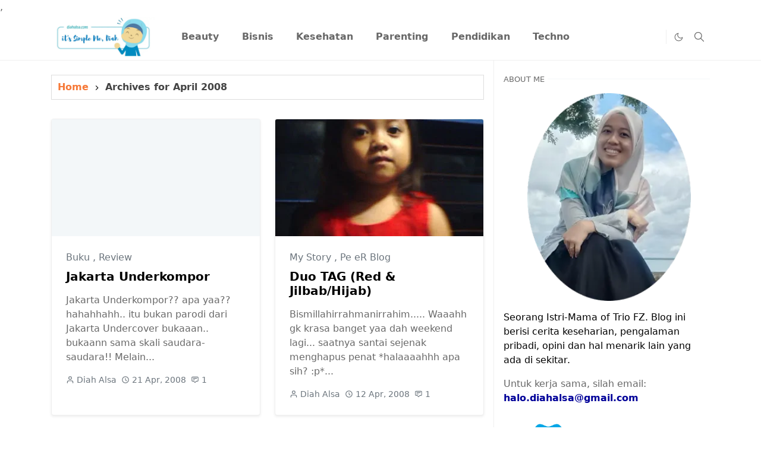

--- FILE ---
content_type: text/html; charset=UTF-8
request_url: https://www.diahalsa.com/2008/04/
body_size: 23425
content:
<!DOCTYPE html>
<html dir='ltr' lang='id'>
<head>
<!-- Global site tag (gtag.js) - Google Analytics -->
<script async='async' src='https://www.googletagmanager.com/gtag/js?id=G-QYQR101Q6J'></script>
<script>
window.dataLayer = window.dataLayer || [];
function gtag(){dataLayer.push(arguments);}
gtag('js', new Date());
gtag('config', 'G-QYQR101Q6J');
</script>
<link href='https://www.diahalsa.com/' rel='canonical'/>
<script>/*<![CDATA[*/function rmurl(e,t){var r=new RegExp(/\?m=0|&m=0|\?m=1|&m=1/g);return r.test(e)&&(e=e.replace(r,""),t&&window.history.replaceState({},document.title,e)),e}const currentUrl=rmurl(location.toString(),!0);null!==localStorage&&"dark"==localStorage.getItem("theme")&&(document.querySelector("html").className="dark-mode");/*]]>*/</script>
<meta content='text/html; charset=UTF-8' http-equiv='Content-Type'/>
<meta content='width=device-width,initial-scale=1' name='viewport'/>
<!-- Favicon -->
<link href='https://www.diahalsa.com/favicon.ico' rel='icon' type='image/x-icon'/>
<!-- Theme Color -->
<meta content='#ffffff' name='theme-color'/>
<meta content='#ffffff' name='msapplication-TileColor'/>
<meta content='#ffffff' name='msapplication-navbutton-color'/>
<meta content='#ffffff' name='apple-mobile-web-app-status-bar-style'/>
<meta content='yes' name='apple-mobile-web-app-capable'/>
<!-- Title -->
<title>April 2008 - Diah Alsa - Lifestyla Blogger Kendari</title>
<meta content='April 2008 - Diah Alsa - Lifestyla Blogger Kendari' name='title'/>
<meta content='April 2008 - Diah Alsa - Lifestyla Blogger Kendari' name='twitter:title'/>
<!-- Metadata Open Graph -->
<meta content='https://www.diahalsa.com/2008/04/' property='og:url'/>
<meta content='Diah Alsa - Lifestyla Blogger Kendari' property='og:site_name'/>
<meta content='https://imgur.com/a/hKcXZct' property='og:image'/>
<meta content='Diah Alsa - Lifestyla Blogger Kendari' property='og:image:alt'/>
<meta content='530' property='og:image:width'/>
<meta content='280' property='og:image:height'/>
<meta content='Diah Alsa - Lifestyla Blogger Kendari' name='twitter:site'/>
<meta content='summary_large_image' name='twitter:card'/>
<meta content='@diahalsa' name='twitter:creator'/>
<meta content='width=device-width,initial-scale=1' name='viewport'/> ,
    <link href='https://www.diahalsa.com/2008/04/' rel='canonical'/>
<!-- Feed -->
<link rel="alternate" type="application/atom+xml" title="Diah Alsa - Lifestyla Blogger Kendari - Atom" href="https://www.diahalsa.com/feeds/posts/default" />
<link rel="alternate" type="application/rss+xml" title="Diah Alsa - Lifestyla Blogger Kendari - RSS" href="https://www.diahalsa.com/feeds/posts/default?alt=rss" />
<link rel="service.post" type="application/atom+xml" title="Diah Alsa - Lifestyla Blogger Kendari - Atom" href="https://www.blogger.com/feeds/21657210/posts/default" />
<link href='https://cdn.jsdelivr.net/npm/bootstrap@5.1.3/dist/css/bootstrap.min.css' media='print' onload='if(media!="all")media="all"' rel='stylesheet'/><noscript><link href='https://cdn.jsdelivr.net/npm/bootstrap@5.1.3/dist/css/bootstrap.min.css' rel='stylesheet'/></noscript>
<style id='page-skin-1' type='text/css'><!--
/*
-----------------------------------------------
JetTheme Blogger Template
Name		: JetTheme Core
Version		: 2.9
Designer	: jettheme
URL			: www.jettheme.com
-----------------------------------------------
*/
:root {
--bs-font-sans-serif: system-ui,-apple-system,Segoe UI,Helvetica Neue,Arial,Noto Sans,Liberation Sans,sans-serif,Apple Color Emoji,Segoe UI Emoji,Segoe UI Symbol,Noto Color Emoji;
--bs-body-bg: #ffffff;
--bs-body-color: #686868;
--jt-primary: #f67938;
--jt-heading-color: #000000;
--jt-heading-link: #000000;
--jt-heading-hover: #f67938;
--jt-link-color: #f67938;
--jt-link-hover: #0ca1eb;
--jt-blockquote: #f67938;
--jt-btn-primary: #f67938;
--jt-btn-primary-hover: #f46013;
--jt-btn-light-hover: #000000;
--jt-border-light: #efefef;
--jt-bg-light: #f3f7f9;
--jt-archive-bg: #ffffff;
--jt-nav-color: #686868;
--jt-nav-hover: #f67938;
--jt-nav-selected: #f67938;
--jt-dropdown-bg: #ffffff;
--jt-dropdown-color: #686868;
--jt-dropdown-hover: #f67938;
--jt-dropdown-selected: #f67938;
--jt-header-bg: #ffffff;
--jt-header-color: #686868;
--jt-header-border: #efefef;
--jt-footer-bg: #212529;
--jt-footer-color: #9fa6ad;
--jt-footer-link: #9fa6ad;
--jt-footer-border: #323539;
--jt-socket-bg: #09080c;
--jt-socket-color: #9fa6ad;
}
.dark-mode {
--bs-body-bg: hsl(210, 11%, 15%);
--bs-body-color: hsl(210, 11%, 80%);
--jt-heading-color: hsl(210, 11%, 80%);
--jt-heading-link: hsl(210, 11%, 80%);
--jt-btn-light-hover: hsl(210, 11%, 85%);
--jt-border-light: hsl(210, 11%, 20%);
--jt-bg-light: hsl(210, 11%, 20%);
--jt-archive-bg: hsl(210, 11%, 17%);
--jt-nav-color: hsl(210, 11%, 70%);
--jt-dropdown-bg: hsl(210, 11%, 18%);
--jt-dropdown-color: hsl(210, 11%, 70%);
--jt-header-bg: hsl(210, 11%, 15%);
--jt-header-color: hsl(210, 11%, 80%);
--jt-header-border: hsl(210, 11%, 20%);
--jt-footer-bg: hsl(210, 11%, 15%);
--jt-footer-color: hsl(210, 11%, 80%);
--jt-footer-border: hsl(210, 11%, 20%);
--jt-socket-bg: hsl(210, 11%, 17%);
--jt-socket-color: hsl(210, 11%, 80%);
}
body {
font: normal normal 16px system-ui,-apple-system,Segoe UI,Helvetica Neue,Arial,Noto Sans,Liberation Sans,sans-serif,Apple Color Emoji,Segoe UI Emoji,Segoe UI Symbol,Noto Color Emoji;
color: var(--bs-body-color);
background-color: var(--bs-body-bg);
line-height: 1.5;
-webkit-font-smoothing: antialiased;
-moz-osx-font-smoothing: grayscale;
text-rendering: optimizeLegibility;
}
.d-block {
display:none;
}
.h1,.h2,.h3,.h4,.h5,.h6,
h1,h2,h3,h4,h5,h6 {
font: normal bold 40px var(--bs-font-sans-serif);
}
a {
transition-property: background-color, border-color, color, fill, stroke;
transition-timing-function: cubic-bezier(0.4, 0, 0.2, 1);
transition-duration: .3s;
text-decoration: none;
color: var(--jt-link-color);
}
a:hover {
color: var(--jt-link-hover);
}
.fs-7 {
font-size: 0.875rem;
}
.fs-8 {
font-size: 0.75rem;
}
.fs-9 {
font-size: 0.7rem;
}
.btn{
box-shadow: none !important
}
.btn-sm {
min-width: 32px;
min-height: 32px;
}
img,
svg,
iframe {
max-width:100%
}
img {
height:auto;
object-fit:cover;
}
label {
cursor: pointer;
}
.visually-hidden {
position: unset !important;
}
.form-control:focus {
box-shadow: none;
border-color: var(--jt-primary);
}
.form-control::placeholder {
opacity: .5;
}
.dropdown-toggle::after {
border-width: 0.25em 0.25em 0;
}
.dropdown-menu {
margin: 0;
padding: 0;
}
.px-3 {
padding-right: 1rem;
padding-left: 1rem;
}
.ratio:before{
content: none;
}
.ratio-1x1 {
padding-bottom: 100%;
}
.ratio-4x3 {
padding-bottom: 75%;
}
.ratio-16x9 {
padding-bottom: 56.25%;
}
.ratio-21x9 {
padding-bottom: 43%;
}
.object-cover {
object-fit: cover;
}
.jt-text-primary,
.hover-text-primary:hover,
input:checked ~ .check-text-primary {
color: var(--jt-primary)!important
}
.jt-btn-primary,
.jt-btn-outline-primary:hover {
color: #fff;
background-color: var(--jt-btn-primary);
border-color: var(--jt-btn-primary);
}
.jt-btn-light {
color: var(--bs-body-color);
background-color: var(--jt-bg-light);
border-color: var(--jt-bg-light);
}
.jt-btn-light:hover {
color: var(--jt-btn-light-hover);
}
.jt-btn-primary:hover,
.hover-btn-primary:hover,
input:checked + .jt-btn-outline-primary {
color: #fff !important;
background-color: var(--jt-btn-primary-hover)!important;
border-color: var(--jt-btn-primary-hover)!important
}
.jt-btn-outline-primary {
color: var(--jt-btn-primary);
border-color: var(--jt-btn-primary);
}
.jt-bg-primary {
background-color: var(--jt-primary)
}
.jt-bg-light {
background-color: var(--jt-bg-light)
}
.bg-archive {
background-color: var(--jt-archive-bg)
}
.jt-border-light {
border-color: var(--jt-border-light)!important;
}
input:checked ~ .d-block-check {
display: block !important;
}
input:checked ~ .d-none-check {
display: none !important;
}
.dropdown-menu,
.accordion-item,
.accordion-header {
background-color: var(--bs-body-bg);
color: var(--bs-body-color);
border-color: var(--jt-border-light);
}
.lazyload {
transition-property: opacity;
transition-timing-function: cubic-bezier(0.4, 0, 0.2, 1);
transition-duration: .3s;
opacity: 0;
}
.lazyload.loaded {
opacity: 1;
}
/* JetTheme Style */
pre {
background-color: var(--jt-bg-light);
margin-bottom: 1rem;
padding: 1rem;
font-size: 0.75rem;
}
blockquote {
border-left:  5px solid var(--jt-blockquote);
color: inherit;
font-size: 1.125rem;
margin-bottom: 1.5rem;
margin-top: 1.5rem;
padding-left: 1rem;
}
.header-animate.header-hidden {
transform: translateY(-100%);
box-shadow: none !important;
}
#header {
background-color: var(--jt-header-bg);
color: var(--jt-header-color);
transition-property: transform;
transition-timing-function: cubic-bezier(0.4, 0, 0.2, 1);
transition-duration: .3s;
min-height: 50px;
border-bottom: 1px solid var(--jt-header-border);
}
.header-social {
border-right: 1px solid var(--jt-header-border);
}
.jt-icon {
display: inline-block;
height: 1em;
vertical-align: -0.15em;
width: 1em;
fill:none;
stroke:currentColor;
stroke-linecap:round;
stroke-linejoin:round;
stroke-width:2;
}
.jt-icon-center {
font-family: sans-serif;
}
.icon-dark,
.dark-mode .icon-light {
display: none;
}
.dark-mode .icon-dark {
display: block;
}
#dark-toggler,
#search-toggler,
#navbar-toggler {
line-height: 1;
}
#dark-toggler {
font-size: 17px;
}
#footer {
background-color: var(--jt-footer-bg);
color: var(--jt-footer-color);
border-top: 1px solid var(--jt-footer-border);
}
#socket {
background-color: var(--jt-socket-bg);
color: var(--jt-socket-color);
}
#navbar {
z-index: 9999;
}
#navbar .menu-item {
position: relative;
}
#navbar .nav-link {
min-height: 40px;
}
#navbar .dropdown-toggle {
cursor: pointer;
align-items: center;
display: flex;
}
#navbar.d-block,
#navbar .dropdown-menu,
#navbar .nav-link,
#navbar .dropdown-toggle {
-webkit-transition: .3s;
-ms-transition: .3s;
-o-transition: .3s;
transition: .3s;
}
#navbar .navbar-nav > .menu-item > .nav-link {
font: normal bold 16px var(--bs-font-sans-serif);
line-height: 1.5;
color: var(--jt-nav-color);
}
#navbar .navbar-nav > .menu-item:hover > .nav-link,
#navbar .navbar-nav > .menu-item:hover > .dropdown-toggle {
color: var(--jt-nav-hover);
}
#navbar .navbar-nav > .menu-item > .nav-link.active,
#navbar .navbar-nav > .menu-item > .active ~ .dropdown-toggle {
color: var(--jt-nav-selected);
}
.logo-wrap {
width: 200px;
}
#search-header .dropdown-menu {
background-color:var(--jt-dropdown-bg);
color: var(--jt-dropdown-color);
border-color: var(--jt-header-border);
min-width: 300px;
right:0;
top:100%
}
.blog-admin {
display: none;
}
#pagination li + li {
margin-left: 5px;
}
.no-items {
display: none;
}
.feature-image,
.separator,
.tr-caption-container {
margin-bottom: 1rem;
}
.tr-caption-container {
width: 100%;
}
.separator a,
.tr-caption-container a {
margin: 0 !important;
padding: 0 !important;
}
.tr-caption {
font-size: 12px;
font-style: italic;
}
.widget:last-child {
margin-bottom: 0 !important;
}
/* CSS breadcrumb new start */
.breadcrumbs{color:#1a1a1a;height:40px;line-height:40px;display:block;overflow:hidden;margin-bottom:10px;padding:0 15px 20px 10px;font-size:90%;font-weight:400;text-overflow:ellipsis;-webkit-text-overflow:ellipsis;white-space:nowrap;border-bottom:1px solid #ddd}.breadcrumbs a{display:inline-block;color:var(--jt-nav-selected);text-decoration:none;transition:all .3s ease-in-out;font-weight:400}.breadcrumbs a:hover{color:#777}.breadcrumbs a{font-weight:400}.breadcrumbs svg{width:16px;height:16px;vertical-align:-4px}.breadcrumbs svg path{fill:#1a1a1a}
.breadcrumbs-labels{margin-bottom:2em;color:#444;font-size:16px;font-weight:600;line-height:1.3em;padding:10px;border:1px solid #ddd}.breadcrumbs-labels a{color:var(--jt-nav-selected)}.breadcrumbs a:hover,.breadcrumbs-labels a:hover{color:#777;transition:all .3s ease-in-out}.breadcrumbs a{font-weight:400}.breadcrumbs svg,.breadcrumbs-labels svg{width:16px;height:16px;vertical-align:-4px}.breadcrumbs svg path,.breadcrumbs-labels svg path{fill:#1a1a1a}
/* CSS breadcrumb new end */
#post-body .widget {
margin-top: 1.5rem;
}
.item-title {
color: var(--jt-heading-link);
}
.item-title:hover {
color: var(--jt-heading-hover);
}
#comment-editor{
width:100%
}
#primary .widget-title {
font-weight: 300;
text-transform: uppercase;
}
#footer .widget-title {
text-transform: uppercase;
}
#footer .widget-title,
#sidebar .widget-title {
font-size: 13px !important;
}
#footer .widget-title:after {
content: "";
display: block;
width: 50px;
border-bottom: 2px solid var(--jt-primary);
margin-top: 10px;
}
#primary .widget-title > span {
background-color: var(--bs-body-bg);
padding-right: 5px;
position: relative;
}
#main .widget-title:before,
#sidebar .widget-title:before {
background-color:  var(--jt-bg-light);
content: "";
height: 1px;
display: block;
position: absolute;
top: 50%;
transform: translateY(-50%);
width: 100%;
}
#main .widget-title:before {
border-right: 30px solid var(--jt-primary);
height: 5px;
}
.send-success:not(.loading) .contact-form-msg,
.send-error:not(.loading) .contact-form-msg {
display:block !important;
}
.send-success .contact-form-msg{
border-color: rgba(25,135,84,.3) !important;
}
.send-error .contact-form-msg{
border-color: rgba(255,193,7,.3) !important;
}
.send-success .contact-form-msg:before{
content: attr(data-success);
}
.send-error .contact-form-msg:before{
content: attr(data-error);
}
hr.example-ads:before {
content: "Advertisement here";
}
hr.example-ads {
background-color: var(--jt-bg-light);
border-radius: 0.25rem;
font-size: 0.875rem;
height: auto;
margin: 0;
opacity: 1;
padding: 1.5rem 0;
text-align: center;
}
body > .google-auto-placed {
margin: 0 auto 1.5rem;
max-width: 1108px;
}
.google-auto-placed > ins {
margin: 0 !important;
}
/* TYPOGRAPY */
.h1,h1{font-size:calc(1.375rem + 1.5vw)}
.h2,h2{font-size:calc(1.325rem + .9vw)}
.h3,h3{font-size:calc(1.3rem + .6vw)}
.h4,h4{font-size:calc(1.275rem + .3vw)}
.h5,h5{font-size:18px}
.h6,h6{font-size:16px}
.entry-title {
color: var(--jt-heading-color);
}
.entry-text h1,
.entry-text h2,
.entry-text h3,
.entry-text h4,
.entry-text h5,
.entry-text h6 {
color: var(--jt-heading-color);
padding-top: 1em;
margin-bottom: 1rem;
}
.entry-text li {
margin-bottom: 0.5rem;
}
/* Responsive Style */
@media (min-width: 576px) {
.ratio-sm-4x3 {
padding-bottom: 75%;
}
.ratio-sm-16x9 {
padding-bottom: 56.25%;
}
.border-sm-end {
border-right-width: 1px !important;
border-right-style: solid;
}
#post-pager .next-page {
border-left: 1px solid;
}
}
@media (min-width: 768px) {
.position-md-relative {
position: relative;
}
.border-md-end {
border-right-width: 1px !important;
border-right-style: solid;
}
}
@media (min-width: 992px) {
.d-lg-flex {
display: flex;
}
.col-lg-4 {
flex: 0 0 auto;
width: 33.33333333%;
}
.col-lg-8 {
flex: 0 0 auto;
width: 66.66666667%;
}
.border-lg-end {
border-right-width: 1px !important;
border-right-style: solid;
}
#navbar .navbar-nav > .menu-item {
display: flex;
}
#navbar .dropdown-menu {
background-color:var(--jt-dropdown-bg);
border-color: var(--jt-header-border);
margin-top: -10px;
display: block;
opacity: 0;
visibility: hidden;
pointer-events: none;
box-shadow: 5px 10px 10px -5px rgba(0, 0, 0, 0.14);
top:100%;
min-width: 150px;
}
#navbar .dropdown-menu .nav-link {
padding-right: 20px;
font-size: 15px;
color: var(--jt-dropdown-color);
}
#navbar .dropdown-menu .dropdown-toggle {
position: absolute;
right: 10px;
top: 20px;
}
#navbar .dropdown-menu .dropdown-menu {
left: 100%;
top: -1px;
}
#navbar .dropdown-menu .menu-item:hover > .nav-link,
#navbar .dropdown-menu .menu-item:hover > .dropdown-toggle {
color:  var(--jt-dropdown-hover);
}
#navbar .dropdown-menu .menu-item > .nav-link.active,
#navbar .dropdown-menu .menu-item > .active ~ .dropdown-toggle {
color:  var(--jt-dropdown-selected);
}
#navbar .menu-item:hover > .dropdown-menu {
opacity: 1;
visibility: visible;
pointer-events: unset;
margin: 0;
}
#navbar .navbar-nav > .menu-item > .nav-link {
padding: 1.5rem 1.2rem;
white-space:nowrap;
}
#navbar .navbar-nav > .menu-item > .dropdown-toggle {
bottom: 0;
pointer-events: none;
position: absolute;
right: 5px;
top: 3px;
}
#sidebar {
border-left: 1px solid var(--jt-border-light);
}
#footer-widget .widget {
margin-bottom: 0 !important;
}
}
@media (min-width: 1200px){
.container {
max-width: 1140px;
}
.h1,h1{font-size:40px}
.h2,h2{font-size:28px}
.h3,h3{font-size:23px}
.h4,h4{font-size:21px}
}
@media (min-width: 1400px) {
.container {
max-width: 1320px;
}
}
@media (max-width: 991.98px) {
input:checked ~ .dropdown-menu {
display: block;
}
input:checked + .dropdown-toggle {
color: var(--jt-dropdown-selected);
}
.logo-wrap {
width: 150px;
}
#search-header .dropdown-menu{
width: 100%;
}
#navbar {
background-color: var(--jt-header-bg);
padding-top: 70px;
padding-bottom: 30px;
position: fixed;
left: 0;
right: 0;
top: 0;
bottom: 0;
width: auto;
}
#navbar.d-block {
opacity: 0;
transform: translateX(-20%);
}
#navbar.show {
transform: translateX(0);
opacity: 1;
}
#navbar .navbar-nav {
max-height: 100%;
overflow-y: auto;
}
#navbar-toggle:checked ~ #header-main #navbar {
display:block;
}
#navbar .nav-link {
border-bottom: 1px solid var(--jt-header-border);
font-size: 16px !important;
color: var(--jt-dropdown-color);
}
#navbar .menu-item:hover > .nav-link {
color: var(--jt-dropdown-hover);
}
#navbar .active > .nav-link {
color: var(--jt-dropdown-selected);
}
#navbar .dropdown-toggle {
border-left: 1px solid var(--jt-header-border);
height: 2.5rem;
padding: 0 1rem;
position: absolute;
right: 0;
top: 0;
}
#navbar .dropdown-menu {
background-color: var(--jt-dropdown-bg);
border: none;
padding-left: 10px;
}
#sidebar {
border-top: 1px solid var(--jt-border-light);
}
}
@media (max-width: 575.98px) {
.feature-posts .item-thumbnail {
margin-bottom: -150px;
}
.feature-posts .item-thumbnail a {
border-radius: 0 !important;
box-shadow: none !important;
padding-bottom: 75%;
}
.feature-posts .item-content {
background-color: var(--bs-body-bg);
border: 5px solid;
border-radius: 0.25rem;
}
#post-pager .prev-page + .next-page {
border-top: 1px solid;
}
.full-width,
.px-3 .google-auto-placed {
margin-left: -1rem;
margin-right: -1rem;
width: auto !important;
}
#footer-widget .widget {
padding-left: 3rem;
padding-right: 3rem;
}
}
/*Your custom CSS is here*/

--></style>
<!-- Your Style and Script before </head> is here -->
</head><body class="d-block is-archive"><textarea disabled readonly id="element-h" style="display:none"><style>/*<meta name='google-adsense-platform-account' content='ca-host-pub-1556223355139109'/>
<meta name='google-adsense-platform-domain' content='blogspot.com'/>

<!-- data-ad-client=ca-pub-9838711830886497 -->

</head>
<body>
   
  <!-- Google Tag Manager (noscript) -->
<noscript><iframe src="https://www.googletagmanager.com/ns.html?id=GTM-KTJ8VRW"
height="0" width="0" style="display:none;visibility:hidden"></iframe></noscript>
<!-- End Google Tag Manager (noscript) -->
*/</style></textarea>
<header class='header-animate sticky-top navbar py-0 navbar-expand-lg' content='itemid' id='header' itemid='#header' itemscope='itemscope' itemtype='https://schema.org/WPHeader'>
<input class='d-none' id='navbar-toggle' type='checkbox'/>
<div class='container position-relative px-3 flex-nowrap section' id='header-main'><div class='widget HTML logo-wrap position-relative' data-version='2' id='HTML10'>
<a class='d-block navbar-brand' href='https://www.diahalsa.com/'>
<img alt='Diah Alsa - Lifestyla Blogger Kendari' height='55' loading='lazy' src='https://blogger.googleusercontent.com/img/b/R29vZ2xl/AVvXsEiT9eAS-5lvDpQirUmOJIFBB5FmBgpWKR9uE5mI219yhsDnL8wm7_1D_RYtroGx1cltP-QZxCMwOuxsMF-hPE9W7dj18RByDvs9QILsut9oHrluZdQd5l6puCGMcxm-kUEUaisMzs49e27giu0plLFRAWglrAYidLsRPfbgG3sIJI3zxPi4KtJlmw/s786/logo-diahalsa.webp' width='175'/>
</a>
</div><div class='widget LinkList d-flex align-self-stretch align-items-center order-lg-1 ms-auto' data-version='2' id='LinkList10'>
<div class='header-social d-flex pe-1'><a aria-label='-' class='px-2 text-reset jt-icon-center i--' href='-' rel='noopener' target='_blank'><svg aria-hidden='true' class='jt-icon'><use xlink:href='#i--'></use></svg></a><a aria-label='-' class='px-2 text-reset jt-icon-center i--' href='-' rel='noopener' target='_blank'><svg aria-hidden='true' class='jt-icon'><use xlink:href='#i--'></use></svg></a></div>
<div class='d-flex align-self-stretch align-items-center ps-1' id='dark-header'>
<label aria-label='Toggle Dark Mode' class='p-2 jt-icon-center' id='dark-toggler'><svg aria-hidden='true' class='jt-icon'><use class='icon-light' xlink:href='#i-moon'></use><use class='icon-dark' xlink:href='#i-sun'></use></svg></label>
</div>
<div class='d-flex align-self-stretch align-items-center position-md-relative' id='search-header'>
<input class='d-none' id='search-toggle' type='checkbox'/>
<label aria-label='Toggle search' class='p-2 check-text-primary hover-text-primary jt-icon-center' for='search-toggle' id='search-toggler'><svg aria-hidden='true' class='fs-5 jt-icon'><use xlink:href='#i-search'></use></svg></label>
<div class='dropdown-menu p-1 shadow-sm d-block-check'>
<form action='https://www.diahalsa.com/search' class='input-group' method='GET' target='_top'>
<input class='form-control fs-7 border-0 rounded-0 bg-transparent text-reset' id='search-input' name='q' placeholder='Enter your search' required='required' type='text' value=''/>
<input name='max-results' type='hidden' value='10'/>
<button class='btn btn-sm fw-bold py-2 px-4 rounded-pill border-0 jt-btn-primary m-0' type='submit'>Search</button>
</form>
</div>
</div>
<div class='d-flex align-self-stretch align-items-center d-lg-none'>
<label aria-label='Toggle navigation' class='p-1 jt-icon-center hover-text-primary' for='navbar-toggle' id='navbar-toggler'><svg aria-hidden='true' class='fs-3 jt-icon'><use xlink:href='#i-menu'></use></svg></label>
</div>
</div><div class='widget LinkList collapse navbar-collapse' data-version='2' id='navbar'>
<label class='d-flex position-absolute fs-1 d-lg-none mt-4 me-4 top-0 end-0' for='navbar-toggle'><svg aria-hidden='true' class='jt-icon'><use xlink:href='#i-close'></use></svg></label>
<ul class='navbar-nav px-4 p-lg-0 container' itemscope='itemscope' itemtype='http://schema.org/SiteNavigationElement' role='menu'>
<li class="menu-item"><a class='nav-link' href='https://www.diahalsa.com/search/label/Beauty' itemprop='url' role='menuitem'>
<span itemprop='name'>Beauty</span></a>
</li><li class="menu-item"><a class='nav-link' href='https://www.diahalsa.com/search/label/Bisnis' itemprop='url' role='menuitem'>
<span itemprop='name'>Bisnis</span></a>
</li><li class="menu-item"><a class='nav-link' href='https://www.diahalsa.com/search/label/Kesehatan' itemprop='url' role='menuitem'>
<span itemprop='name'>Kesehatan</span></a>
</li><li class="menu-item"><a class='nav-link' href='https://www.diahalsa.com/search/label/Parenting' itemprop='url' role='menuitem'>
<span itemprop='name'>Parenting</span></a>
</li><li class="menu-item"><a class='nav-link' href='https://www.diahalsa.com/search/label/Pendidikan' itemprop='url' role='menuitem'>
<span itemprop='name'>Pendidikan</span></a>
</li><li class="menu-item"><a class='nav-link' href='https://www.diahalsa.com/search/label/Techno' itemprop='url' role='menuitem'>
<span itemprop='name'>Techno</span></a></li></ul>
</div></div>
</header>
<!--Main Content-->
<div id='primary'>
<div class='container px-0'>
<div class='d-lg-flex' id='main-content'>
<div class='col-lg-8 px-3' id='main'>
<h1 class='d-none'>April 2008</h1>
<div class='pt-4 no-items section' id='before-blog'>
</div>
<div class='pt-4 pb-5 section' id='blog-post'><div class='widget Blog' data-version='2' id='Blog1'>
<div class='breadcrumbs-labels'>
<span><a href='https://www.diahalsa.com/' itemprop='item'>Home</a></span>
<svg viewBox='0 0 24 24'>
<path d='M8.59,16.58L13.17,12L8.59,7.41L10,6L16,12L10,18L8.59,16.58Z' fill='#000000'></path>
</svg>
<span itemprop='name'>Archives for
            April 2008
</span>
</div>
<div class='widget-content'>
<div class='row row-cols-sm-2' id='blog-content'>
<article class='item-post mb-4'>
<div class='h-100 overflow-hidden rounded position-relative border jt-border-light bg-archive shadow-sm'>
<script type='application/ld+json'>
{
  "@context": "http://schema.org/",
  "@type": "NewsArticle",
  "mainEntityOfPage": {
    "@type": "WebPage",
    "@id": "https://www.diahalsa.com/2008/04/jakarta-underkompor.html"
  },
  "author": {
    "@type": "Person",
    "name": "Diah Alsa",
    "url": "https://www.blogger.com/profile/15591331853770771888"
  },
  "publisher": {
    "@type": "Organization",
    "name": "Diah Alsa - Lifestyla Blogger Kendari"
  },
  "headline": "Jakarta Underkompor",
  "description": " Jakarta Underkompor?? apa yaa?? hahahhahh.. itu bukan parodi dari Jakarta Undercover  bukaaan.. bukaann sama skali saudara-saudara!! Melainkan itu adalah buku karya non ilmiah  dari seorang Arham Kendari yg juga salah satu moderator di  Forum.Kendari.Info  sekaligus seleb blogger di Kendari ini.     Apa saja yg ada di Jakarta Underkompor?? dan apa kesan yg bisa diambil dari sebuah memoar garing ini??? yuuukkk yaaaakk yuuukkzz qta simak ajaa :p    Arham Kendari (28) seorang pria, bertampang humoris, suku Bugis yang juga kartrunis sekaligus multi talented ini   telah berhasil merampungkan buku gokil Jakarta Underkompor, yang merupakan kumpulan kisah hidup dari penulis sendiri, dan ini juga termasuk salah satu cerita blog yg telah dibukukan. Meskipun gk smua isi buku ini pernah di publish di blognya coz ada beberapa yg unpublished serta dimodifikasi lagi biar makin yaaahuuuutt gitu lho bacanya plus plus ditambah dengan kartun-kartun yg asli kocaakk abis, yg memperjelas imajinasi kita [ s...",
  "image": "https://blogger.googleusercontent.com/img/b/R29vZ2xl/AVvXsEgDH2j7Spsd5mf1XjVn69zAZBJIKvBVPZa7ZWFMG-gnQI5nyALqjFKp4xIGC7lVlOQHz3VzlGZ5VrDXaqxUBqRrZbQOdciT3R41MBn4dw9X1_LdqafIh-3tT4Bps9GRHxgmcRyuZQ/s320/Jakarta+underKompor.jpg",
  "datePublished": "2008-04-21T17:21:00+08:00",
  "dateModified": "2017-01-03T13:35:24+08:00"
}
</script>
<div class='item-thumbnail'>
<a class='jt-bg-light d-block ratio ratio-16x9' href='https://www.diahalsa.com/2008/04/jakarta-underkompor.html' rel='bookmark'>
<img alt='Jakarta Underkompor' class='lazyload' data-src='https://blogger.googleusercontent.com/img/b/R29vZ2xl/AVvXsEgDH2j7Spsd5mf1XjVn69zAZBJIKvBVPZa7ZWFMG-gnQI5nyALqjFKp4xIGC7lVlOQHz3VzlGZ5VrDXaqxUBqRrZbQOdciT3R41MBn4dw9X1_LdqafIh-3tT4Bps9GRHxgmcRyuZQ/s320/Jakarta+underKompor.jpg' loading='lazy' src='[data-uri]'/>
</a>
</div>
<div class='item-content p-4'>
<div class='item-tag mb-2 fw-light text-secondary text-nowrap overflow-hidden text-truncate'>
<a class='text-reset hover-text-primary' href='https://www.diahalsa.com/search/label/Buku?max-results=10' rel='tag'>
Buku
</a>
,
<a class='text-reset hover-text-primary' href='https://www.diahalsa.com/search/label/Review?max-results=10' rel='tag'>
Review
</a>
</div>
<h2 class='item-title fs-5 mb-3'>
<a class='text-reset' href='https://www.diahalsa.com/2008/04/jakarta-underkompor.html'>Jakarta Underkompor</a>
</h2>
<p class='item-snippet text-break mb-3'>Jakarta Underkompor?? apa yaa?? hahahhahh.. itu bukan parodi dari Jakarta Undercover  bukaaan.. bukaann sama skali saudara-saudara!! Melain...</p>
<div class='item-meta text-secondary d-flex flex-wrap fw-light'>
<small class='me-2'><svg aria-hidden='true' class='me-1 jt-icon'><use xlink:href='#i-user'></use></svg>Diah Alsa</small>
<small class='me-2'><svg aria-hidden='true' class='me-1 jt-icon'><use xlink:href='#i-clock'></use></svg><span class='date-format' data-date='2008-04-21T17:21:00+08:00'>21 Apr, 2008</span></small>
<small><svg aria-hidden='true' class='me-1 jt-icon'><use xlink:href='#i-comment'></use></svg>1</small>
</div>
<span class='position-absolute top-0 end-0 blog-admin pid-1632060750'>
<a class='btn btn-sm jt-btn-light rounded-pill jt-icon-center' href='https://www.blogger.com/blog/post/edit/21657210/5928824875568600590' rel='nofollow noopener noreferrer' target='_blank' title='Edit post'><svg aria-hidden='true' class='jt-icon'><use xlink:href='#i-edit'></use></svg></a>
</span>
</div>
</div>
</article>
<article class='item-post mb-4'>
<div class='h-100 overflow-hidden rounded position-relative border jt-border-light bg-archive shadow-sm'>
<script type='application/ld+json'>
{
  "@context": "http://schema.org/",
  "@type": "NewsArticle",
  "mainEntityOfPage": {
    "@type": "WebPage",
    "@id": "https://www.diahalsa.com/2008/04/duo-tag-red-jilbabhijab.html"
  },
  "author": {
    "@type": "Person",
    "name": "Diah Alsa",
    "url": "https://www.blogger.com/profile/15591331853770771888"
  },
  "publisher": {
    "@type": "Organization",
    "name": "Diah Alsa - Lifestyla Blogger Kendari"
  },
  "headline": "Duo TAG (Red \u0026 Jilbab/Hijab)",
  "description": "Bismillahirrahmanirrahim..... Waaahh gk krasa banget yaa dah weekend lagi... saatnya santai sejenak menghapus penat *halaaaahhh apa sih? :p* Oh yaa, mumpung weekend gini and saya lagi gk ada kerjaan di malam minggu mendingan update dulu aghhh.. kyknya saya masih punya utang TAG deh.. ada 2 malah. Yang pertama tuh  dari anaknya Ayu Evie, adik cantik Sheila. Truss yg kedua dari mamanya Nadine, Mbak Icha . Yaa sud, biar cepet selesaii.. cepet beress.. dan gk brasa brsalah coz blum bayar utang lagi.. saya kerja sekarang yaa.. satu per satu TAGnya :) RED TAG Berhubung nih TAG katanya gk boleh di copy, jadi silahkan liat rules nya di blog Sheila aja yaaa.. klo menurut saya sih kurleb spt gini: 1. Masukkan foto Anda yang memakai baju merah atau punya unsur merah di dalamnya (boleh baju, rok, celana, atau apa ajalah terserah Anda) \u0026gt;\u0026gt; Tapi, disini saya gk pake foto saya sendiri malah pake foto adik kecil saya si Puput, coz emang saya jarang pake baju merah.. tuh hari sih ada tapi kyknya d...",
  "image": "https://blogger.googleusercontent.com/img/b/R29vZ2xl/AVvXsEhqRC9jn-HDpXSSdCsxf75eXcetfA5Tez3bbSS6TKLef9UznFs7bxrp_vZ9UHAZsGqYT7ygRsBGF77frZXdum12iYX2gmsjfz5oT5kzpn-CHeRsp1NfiC37owUnd4rQnl2fLcjxHg/s320/puput.jpg",
  "datePublished": "2008-04-12T19:48:00+08:00",
  "dateModified": "2022-01-15T07:15:06+08:00"
}
</script>
<div class='item-thumbnail'>
<a class='jt-bg-light d-block ratio ratio-16x9' href='https://www.diahalsa.com/2008/04/duo-tag-red-jilbabhijab.html' rel='bookmark'>
<img alt='Duo TAG (Red & Jilbab/Hijab)' class='lazyload' data-src='https://blogger.googleusercontent.com/img/b/R29vZ2xl/AVvXsEhqRC9jn-HDpXSSdCsxf75eXcetfA5Tez3bbSS6TKLef9UznFs7bxrp_vZ9UHAZsGqYT7ygRsBGF77frZXdum12iYX2gmsjfz5oT5kzpn-CHeRsp1NfiC37owUnd4rQnl2fLcjxHg/s320/puput.jpg' loading='lazy' src='[data-uri]'/>
</a>
</div>
<div class='item-content p-4'>
<div class='item-tag mb-2 fw-light text-secondary text-nowrap overflow-hidden text-truncate'>
<a class='text-reset hover-text-primary' href='https://www.diahalsa.com/search/label/My%20Story?max-results=10' rel='tag'>
My Story
</a>
,
<a class='text-reset hover-text-primary' href='https://www.diahalsa.com/search/label/Pe%20eR%20Blog?max-results=10' rel='tag'>
Pe eR Blog
</a>
</div>
<h2 class='item-title fs-5 mb-3'>
<a class='text-reset' href='https://www.diahalsa.com/2008/04/duo-tag-red-jilbabhijab.html'>Duo TAG (Red & Jilbab/Hijab)</a>
</h2>
<p class='item-snippet text-break mb-3'>Bismillahirrahmanirrahim..... Waaahh gk krasa banget yaa dah weekend lagi... saatnya santai sejenak menghapus penat *halaaaahhh apa sih? :p*...</p>
<div class='item-meta text-secondary d-flex flex-wrap fw-light'>
<small class='me-2'><svg aria-hidden='true' class='me-1 jt-icon'><use xlink:href='#i-user'></use></svg>Diah Alsa</small>
<small class='me-2'><svg aria-hidden='true' class='me-1 jt-icon'><use xlink:href='#i-clock'></use></svg><span class='date-format' data-date='2008-04-12T19:48:00+08:00'>12 Apr, 2008</span></small>
<small><svg aria-hidden='true' class='me-1 jt-icon'><use xlink:href='#i-comment'></use></svg>1</small>
</div>
<span class='position-absolute top-0 end-0 blog-admin pid-1632060750'>
<a class='btn btn-sm jt-btn-light rounded-pill jt-icon-center' href='https://www.blogger.com/blog/post/edit/21657210/3314636354324364265' rel='nofollow noopener noreferrer' target='_blank' title='Edit post'><svg aria-hidden='true' class='jt-icon'><use xlink:href='#i-edit'></use></svg></a>
</span>
</div>
</div>
</article>
<article class='item-post mb-4'>
<div class='h-100 overflow-hidden rounded position-relative border jt-border-light bg-archive shadow-sm'>
<script type='application/ld+json'>
{
  "@context": "http://schema.org/",
  "@type": "NewsArticle",
  "mainEntityOfPage": {
    "@type": "WebPage",
    "@id": "https://www.diahalsa.com/2008/04/kabar-kabur-kali-yeee.html"
  },
  "author": {
    "@type": "Person",
    "name": "Diah Alsa",
    "url": "https://www.blogger.com/profile/15591331853770771888"
  },
  "publisher": {
    "@type": "Organization",
    "name": "Diah Alsa - Lifestyla Blogger Kendari"
  },
  "headline": "Kabar Kabur Kali Yeee",
  "description": "Bismillahirrahmanirrahim...... Hulaaaaa... apa kabar smua?? pada baik-baik aja kan?? Alhamdulillah, saya pun demikian... saya baik-baik saja, Alhamdulillah... berkat do\u0026#39;a dari kalian smua.... saya bangga punya kalian temans,  thanks so much yaaa ^___^ Hmm.. terharu saya atas atensi temans dengan adanya  kejadian  kemarin itu... huhuhhh. Makasih yaa smua, atas dukungan, do\u0026#39;a dan perhatiannya... Alhamdulillah, keadaan kampus bisa dibilang membaik... yaa meskipun tidak sepenuhnya. Hmm.. sempat kecewa bin BeTe juga sih, waktu Senin kemarin, pas hari pertama masuk kuliah.. stlah aktifitas kampus dinonaktifkan [diliburkan demi kebaikan bersama] eeehh.. yg trjadi hari itu malah ada yg namanya demo kecil-kecilan.. aduhhh bow, capeekk dehh!! pake acara bakar ban sgala pula, mana gitu gerbang pertama (pintu masuk-red) ditutup untuk kendaraan umum (angkot-red), jadinya qta jalan deh masuk ke dalam kampus, yaaa klo gk mw capek jalan sih mending  naik ojek aja.   Gk tau pasti juga mereka pe...",
  "image": "<!--Can't find substitution for tag [post.featuredImage]-->",
  "datePublished": "2008-04-09T21:44:00+08:00",
  "dateModified": "2008-05-17T09:54:24+08:00"
}
</script>
<div class='item-content p-4'>
<div class='item-tag mb-2 fw-light text-secondary text-nowrap overflow-hidden text-truncate'>
<a class='text-reset hover-text-primary' href='https://www.diahalsa.com/search/label/My%20Story?max-results=10' rel='tag'>
My Story
</a>
</div>
<h2 class='item-title fs-5 mb-3'>
<a class='text-reset' href='https://www.diahalsa.com/2008/04/kabar-kabur-kali-yeee.html'>Kabar Kabur Kali Yeee</a>
</h2>
<p class='item-snippet text-break mb-3'>Bismillahirrahmanirrahim...... Hulaaaaa... apa kabar smua?? pada baik-baik aja kan?? Alhamdulillah, saya pun demikian... saya baik-baik saja...</p>
<div class='item-meta text-secondary d-flex flex-wrap fw-light'>
<small class='me-2'><svg aria-hidden='true' class='me-1 jt-icon'><use xlink:href='#i-user'></use></svg>Diah Alsa</small>
<small class='me-2'><svg aria-hidden='true' class='me-1 jt-icon'><use xlink:href='#i-clock'></use></svg><span class='date-format' data-date='2008-04-09T21:44:00+08:00'>9 Apr, 2008</span></small>
<small><svg aria-hidden='true' class='me-1 jt-icon'><use xlink:href='#i-comment'></use></svg>1</small>
</div>
<span class='position-absolute top-0 end-0 blog-admin pid-1632060750'>
<a class='btn btn-sm jt-btn-light rounded-pill jt-icon-center' href='https://www.blogger.com/blog/post/edit/21657210/3471426191430808291' rel='nofollow noopener noreferrer' target='_blank' title='Edit post'><svg aria-hidden='true' class='jt-icon'><use xlink:href='#i-edit'></use></svg></a>
</span>
</div>
</div>
</article>
</div>
<div class='d-flex justify-content-evenly visually-hidden' data-label='' data-pagination='false' data-posts='3' id='pagination'>
<div class='prev-page me-3'>
<a class='btn btn-sm jt-btn-primary border-2 py-2 px-4 fw-bold' href='https://www.diahalsa.com/search?updated-max=2008-07-24T21:16:00%2B08:00&max-results=10&reverse-paginate=true'><svg aria-hidden='true' class='jt-icon'><use xlink:href='#i-arrow-l'></use></svg>Prev</a>
</div>
<div class='next-page'>
<a class='btn btn-sm jt-btn-primary border-2 py-2 px-4 fw-bold' href='https://www.diahalsa.com/search?updated-max=2008-04-09T21:44:00%2B08:00&max-results=10'>Next<svg aria-hidden='true' class='jt-icon'><use xlink:href='#i-arrow-r'></use></svg></a>
</div>
</div>
</div>
</div></div>
<div class='pb-4 no-items section' id='after-blog'>
</div>
</div>
<div class='col-lg-4 px-3 pb-5 separator-main position-relative ms-auto' content='itemid' id='sidebar' itemid='#sidebar' itemscope='itemscope' itemtype='https://schema.org/WPSideBar'>
<div class='pt-4 section' id='sidebar-static'>
<div class='widget HTML position-relative mb-4' data-version='2' id='HTML21'>
<h2 class='widget-title position-relative fs-6 mb-3'><span>About Me</span></h2>
<div class='widget-content text-break'>&nbsp; &nbsp; &nbsp; &nbsp; 
<a title="Contact Diah Alsa" href=" https://www.diahalsa.com/p/about-me.html " target="_blank"><img alt="Diah Alsa" src=" https://blogger.googleusercontent.com/img/b/R29vZ2xl/AVvXsEgOhX8SqOBMiJrZbEuP0nTrXxSt1bJb2ESxX5pbAueKTW3tpRZEZPanvLcOySGdiwhNnopXiFFBOFq-ZemMSqQE-xfP35_UZyJvYQD594rPyZXurldL4stvuQx-2hiHQsYp2V4CyC9ci5uNBm1_xKdcVQhyxhc9-RCu6hLE4fkbo0fojdWLQhF03Q/s320/diahalsa-profile.webp" width="275px" height="300px"/></a><br />
<p><p>

<style="font-style: normal; font-weight: bold;font-family:&quot;;font-size:100%;"><span =""  style="color:#000000;">Seorang Istri-Mama of Trio FZ. 
Blog ini berisi cerita keseharian, pengalaman pribadi, opini dan hal menarik lain yang ada di sekitar.

<p><p>Untuk kerja sama, silah email: <style="font-style: normal; font-weight: bold;font-family:&quot;;font-size:100%;"><span =""  style="color:#000099;"><b>halo.diahalsa@gmail.com</b></span></style="font-style:></p></p></span></style="font-style:></p></p>





<img alt="Best Indonesian Parenting Blog 2024 dari Twinkl" src=" https://blogger.googleusercontent.com/img/b/R29vZ2xl/AVvXsEjowhhFsYz6DmhihzJoGyWwzydHQ-CHYiYZjhdYBk-yC8crc5LF26i30U3VZ1YJNJ_DSDVqAlZ9e1dcwZJ9ZsU2ywc_C0xjeW2tsX1YN0ZvFX8UNIwRMeiv7iy8FE04HpqAHIgnlgQO-coiNbF1SqdRm_xg808-86G0XXMKuRexcoHr03UMZ32QNQ/s320/Diahalsa-Best-Parenting-Blog-Twinkl.webp" width="150px" height="100px"/><br /></div>
</div><div class='widget HTML position-relative mb-4' data-version='2' id='HTML19'>
<div class='widget-content text-break'><div data-title="Recent Post" class="custom-posts visually-hidden" data-items="5" data-func="sidebar_temp"></div></div>
</div><div class='widget PopularPosts position-relative mb-4' data-version='2' id='PopularPosts10'>
<h2 class='widget-title position-relative fs-6 mb-3'><span>Popular Posts</span></h2>
<div class='widget-content popular-posts'>
<div class='item-post d-flex mb-3'>
<div class='item-number me-3'><a class='btn btn-sm rounded-pill jt-icon-center jt-btn-primary' href='https://www.diahalsa.com/2025/10/asniwun-nopa-dan-gerakan-kendari-mengajar.html'>1</a></div>
<div class='item-content col overflow-hidden'>
<div class='item-tag mb-1 fw-light fs-8 text-secondary text-nowrap text-truncate'>
<a class='text-reset hover-text-primary' href='https://www.diahalsa.com/search/label/Pendidikan?max-results=10' rel='tag'>
Pendidikan
</a>
</div>
<h3 class='item-title fs-7 mb-2'><a class='text-reset' href='https://www.diahalsa.com/2025/10/asniwun-nopa-dan-gerakan-kendari-mengajar.html'>Asniwun Nopa dan Gerakan Kendari Mengajar: Menginspirasi Lewat Aksi Nyata</a></h3>
<div class='item-meta text-secondary d-flex flex-wrap fs-8'>
<small class='me-2'><svg aria-hidden='true' class='me-1 jt-icon'><use xlink:href='#i-clock'></use></svg><span class='date-format' data-date='2025-10-23T16:44:00+08:00'>23 Okt, 2025</span></small>
</div>
</div>
</div>
<div class='item-post d-flex mb-3'>
<div class='item-number me-3'><a class='btn btn-sm rounded-pill jt-icon-center jt-btn-primary' href='https://www.diahalsa.com/2025/10/rekomendasi-obat-jerawat.html'>2</a></div>
<div class='item-content col overflow-hidden'>
<div class='item-tag mb-1 fw-light fs-8 text-secondary text-nowrap text-truncate'>
<a class='text-reset hover-text-primary' href='https://www.diahalsa.com/search/label/Beauty?max-results=10' rel='tag'>
Beauty
</a>
</div>
<h3 class='item-title fs-7 mb-2'><a class='text-reset' href='https://www.diahalsa.com/2025/10/rekomendasi-obat-jerawat.html'>Rekomendasi Obat Jerawat untuk Wajah Bersih dan Sehat</a></h3>
<div class='item-meta text-secondary d-flex flex-wrap fs-8'>
<small class='me-2'><svg aria-hidden='true' class='me-1 jt-icon'><use xlink:href='#i-clock'></use></svg><span class='date-format' data-date='2025-10-15T23:40:00+08:00'>15 Okt, 2025</span></small>
</div>
</div>
</div>
<div class='item-post d-flex mb-3'>
<div class='item-number me-3'><a class='btn btn-sm rounded-pill jt-icon-center jt-btn-primary' href='https://www.diahalsa.com/2019/02/ngedate-bareng-anak.html'>3</a></div>
<div class='item-content col overflow-hidden'>
<div class='item-tag mb-1 fw-light fs-8 text-secondary text-nowrap text-truncate'>
<a class='text-reset hover-text-primary' href='https://www.diahalsa.com/search/label/Family?max-results=10' rel='tag'>
Family
</a>
,
<a class='text-reset hover-text-primary' href='https://www.diahalsa.com/search/label/My%20Story?max-results=10' rel='tag'>
My Story
</a>
,
<a class='text-reset hover-text-primary' href='https://www.diahalsa.com/search/label/TalkingMama?max-results=10' rel='tag'>
TalkingMama
</a>
</div>
<h3 class='item-title fs-7 mb-2'><a class='text-reset' href='https://www.diahalsa.com/2019/02/ngedate-bareng-anak.html'>Ngedate Bareng Anak</a></h3>
<div class='item-meta text-secondary d-flex flex-wrap fs-8'>
<small class='me-2'><svg aria-hidden='true' class='me-1 jt-icon'><use xlink:href='#i-clock'></use></svg><span class='date-format' data-date='2019-02-26T11:24:00+08:00'>26 Feb, 2019</span></small>
<small><svg aria-hidden='true' class='me-1 jt-icon'><use xlink:href='#i-comment'></use></svg>29</small>
</div>
</div>
</div>
<div class='item-post d-flex mb-3'>
<div class='item-number me-3'><a class='btn btn-sm rounded-pill jt-icon-center jt-btn-primary' href='https://www.diahalsa.com/2015/12/pancasila-5-dasar-permainan-dulu-dan.html'>4</a></div>
<div class='item-content col overflow-hidden'>
<div class='item-tag mb-1 fw-light fs-8 text-secondary text-nowrap text-truncate'>
<a class='text-reset hover-text-primary' href='https://www.diahalsa.com/search/label/Games?max-results=10' rel='tag'>
Games
</a>
,
<a class='text-reset hover-text-primary' href='https://www.diahalsa.com/search/label/Random%20Story?max-results=10' rel='tag'>
Random Story
</a>
</div>
<h3 class='item-title fs-7 mb-2'><a class='text-reset' href='https://www.diahalsa.com/2015/12/pancasila-5-dasar-permainan-dulu-dan.html'>Pancasila 5 Dasar: Permainan Dulu dan Sekarang</a></h3>
<div class='item-meta text-secondary d-flex flex-wrap fs-8'>
<small class='me-2'><svg aria-hidden='true' class='me-1 jt-icon'><use xlink:href='#i-clock'></use></svg><span class='date-format' data-date='2015-12-13T06:16:00+08:00'>12 Des, 2015</span></small>
<small><svg aria-hidden='true' class='me-1 jt-icon'><use xlink:href='#i-comment'></use></svg>35</small>
</div>
</div>
</div>
<div class='item-post d-flex mb-3'>
<div class='item-number me-3'><a class='btn btn-sm rounded-pill jt-icon-center jt-btn-primary' href='https://www.diahalsa.com/2025/10/cara-mengoptimalkan-kalkulator-bmi.html'>5</a></div>
<div class='item-content col overflow-hidden'>
<div class='item-tag mb-1 fw-light fs-8 text-secondary text-nowrap text-truncate'>
<a class='text-reset hover-text-primary' href='https://www.diahalsa.com/search/label/Kesehatan?max-results=10' rel='tag'>
Kesehatan
</a>
</div>
<h3 class='item-title fs-7 mb-2'><a class='text-reset' href='https://www.diahalsa.com/2025/10/cara-mengoptimalkan-kalkulator-bmi.html'>Cara Mengoptimalkan Kalkulator BMI untuk Diet Sehat</a></h3>
<div class='item-meta text-secondary d-flex flex-wrap fs-8'>
<small class='me-2'><svg aria-hidden='true' class='me-1 jt-icon'><use xlink:href='#i-clock'></use></svg><span class='date-format' data-date='2025-10-13T23:50:00+08:00'>13 Okt, 2025</span></small>
</div>
</div>
</div>
</div>
</div><div class='widget Label position-relative mb-4' data-version='2' id='Label10'>
<h2 class='widget-title position-relative fs-6 mb-3'><span>Categories</span></h2>
<div class='widget-content categories'>
<ul class='list d-flex flex-wrap list-unstyled'><li class='mb-2 pe-2 col-6'><a class='text-reset fw-bold hover-text-primary' href='https://www.diahalsa.com/search/label/Blog?max-results=10'><span class='align-middle'>Blog</span><span class='ms-1 fw-light fs-9'>[81]</span></a></li><li class='mb-2 pe-2 col-6'><a class='text-reset fw-bold hover-text-primary' href='https://www.diahalsa.com/search/label/Family?max-results=10'><span class='align-middle'>Family</span><span class='ms-1 fw-light fs-9'>[56]</span></a></li><li class='mb-2 pe-2 col-6'><a class='text-reset fw-bold hover-text-primary' href='https://www.diahalsa.com/search/label/Finance?max-results=10'><span class='align-middle'>Finance</span><span class='ms-1 fw-light fs-9'>[16]</span></a></li><li class='mb-2 pe-2 col-6'><a class='text-reset fw-bold hover-text-primary' href='https://www.diahalsa.com/search/label/Gadget?max-results=10'><span class='align-middle'>Gadget</span><span class='ms-1 fw-light fs-9'>[9]</span></a></li><li class='mb-2 pe-2 col-6'><a class='text-reset fw-bold hover-text-primary' href='https://www.diahalsa.com/search/label/Games?max-results=10'><span class='align-middle'>Games</span><span class='ms-1 fw-light fs-9'>[10]</span></a></li><li class='mb-2 pe-2 col-6'><a class='text-reset fw-bold hover-text-primary' href='https://www.diahalsa.com/search/label/Info?max-results=10'><span class='align-middle'>Info</span><span class='ms-1 fw-light fs-9'>[266]</span></a></li><li class='mb-2 pe-2 col-6'><a class='text-reset fw-bold hover-text-primary' href='https://www.diahalsa.com/search/label/Lingkungan?max-results=10'><span class='align-middle'>Lingkungan</span><span class='ms-1 fw-light fs-9'>[4]</span></a></li><li class='mb-2 pe-2 col-6'><a class='text-reset fw-bold hover-text-primary' href='https://www.diahalsa.com/search/label/Tips%20Praktis?max-results=10'><span class='align-middle'>Tips Praktis</span><span class='ms-1 fw-light fs-9'>[55]</span></a></li></ul>
</div>
</div>
<div class='widget HTML position-relative mb-4' data-version='2' id='HTML4'>
<h2 class='widget-title position-relative fs-6 mb-3'><span>Member of:</span></h2>
<div class='widget-content text-break'><a title="Emak2Blogger" href=" https://emak2blogger.com " target="_blank"><img alt="Emak2Blogger" src=" https://blogger.googleusercontent.com/img/b/R29vZ2xl/AVvXsEgXRYPW8uf5XH3-vFemJ8mSh2dxsRgvlQJQJS26Hwpx0TOkgzTTlglmrnkINwuyW64kzZbT_ZR6nZ36deLfiHdG8kRyDzpsVmQqwY-WX2vd4LDop9dncMllxybCOEjP-iiXO-egoMKK1g9gJkS0pNAdPxZlJppjpWnahwOX-g3AbObSrzrmcK0FUA/s320/logo-KEB.webp" width="100px" height="100px"/></a>  &nbsp; &nbsp;

<img align="middle" alt="1minggu1cerita" src=" https://blogger.googleusercontent.com/img/b/R29vZ2xl/AVvXsEhNERldj5De9Ezvnm1N4or8m9uoKDl28pmfELGHE-ipJM26wmBLIJ1wKvOPUmE5ERcSWDJTriHI4O3JqYOl3rl-fAPtp8qBOgnmG5-XNB_Aycv_0EyaS7SKIV8Mk7kTHidXRq7RWlpyxeRJu1D3WX0c6Uf9pRfwaLdSibHcRIdjijv1XM1SK8m1Hw/s1024/logo-1m1c.webp" width="100px" height="100px"/><br />

<a href="https://brtnetwork.id" rel="nofollow"><img src="https://brtnetwork.id/wp-content/uploads/2023/03/logo-BRTNetwork.webp" alt="Logo Komunitas BRT Network" title="Komunitas BRT Network" width="100" /></a>&nbsp; &nbsp;

<img align="middle" alt ="SEO Moms Community" src="https://blogger.googleusercontent.com/img/b/R29vZ2xl/AVvXsEhaqN023xAyfdrH-x883P2cM3qmEiGOxBfGDmV7rKZNJChibY3FJZjrDEonhMLhuURKrS2nT3YFlJaDOe3QGrirgjdZzdazud0Fd959vALUUa6_FCWUEOjyg1ItcaigTjIF843147URzdotKwJwl-pxUkq8N-K4VZ7RAyVUvpUznjIrHSJukBhNBA/s320/logo-SEO-Moms.webp" width="100px" height="100px"/><br />


<a title="Mom Blogger Community" href=" https://www.facebook.com/groups/152058802153351/" target="_blank"><img alt="Mom Blogger Community" src=" https://blogger.googleusercontent.com/img/b/R29vZ2xl/AVvXsEinUQ-oBriTXF58XhunDVGzeRqHOeiART4_EvrGA8R1sQJPxxA2Lj3a4i6dXzEjgSGJBRBc2yaR0faaq2bvu-jg51o4bkkeztpSk5DlqMP4uNVqX_WbFndVOc3C9t5RWlMnm4w2ag/s1080/new+logo+MBC.jpeg" width="100px" height="100px"/></a>

&nbsp;&nbsp; <img align="middle" alt="Blogger Perempuan" src=" https://blogger.googleusercontent.com/img/b/R29vZ2xl/AVvXsEjakGfu25nDXGVXHUnU2_-Y07obbF9kbDYa4VLrKn3Pq1rKu8yI9MA-0a9gGFKY_qW95BE7sek3es2aOPfCc7x06Gkwww2_mxuoVvg06RmpP06fY_wToBbX08jY0xf7EAfXJ40pjp_dpKhm_VXkt_SFl9XUXy3T87fCXdBXYQbWO5ysCuKHc5OUDA/s150/Logo-Blogger-Perempuan-Network-round-150x150.webp" width="100px" height="100px"/><br />
&nbsp;&nbsp;&nbsp;

<img align="left" alt="Mama Daring" src=" https://blogger.googleusercontent.com/img/b/R29vZ2xl/AVvXsEgzjBEoVBrnynFKU3YTiqc8lndwKNRUi_mfyAhQAqOTR0aM-L_UjSra64yCk4pDrTfRZNu1ZCEE7IXFsx2r_HCcg3WWN4iOAfn1AjKpyx1g3vSb0NT-NUWj0h2GCRg9LsV2gCbpuqi00xvwOCOxeUI8oToeqECocnQK6AwuFfBpTb_G30APmC7PFA/s1126/logo-mamadaring.webp=s1126" width="100px" height="100px"/> 
&nbsp; &nbsp;
<a href="https://bloggerhub.id/">
<img title="BloggerHub"
src="https://blogger.googleusercontent.com/img/b/R29vZ2xl/AVvXsEj8AkNdlW_OkraAGA8fnlVgxPmcBTN3S45qPH0chILu3KYFDJ_VxnNGTpFZffqaLsNJfnyhkgUYnKMPxPTz5nmZbiVqJ4KjWCeHJi_el9JlzS_0PjZSgz2sjor0tAI-m0oUpXMmDxAdXX4Ue5WdDoAhefvIKJa1ab12GOVEXxVA-pOsCQOQ_PSkUg/s235/Logo-BloggerHub-Primary.webp"
width="40%" height="35%"
alt="BloggerHub Indonesia" />
</a><br /></div>
</div></div>
<div class='position-sticky py-4 top-0 no-items section' id='sidebar-sticky'>
</div>
</div>
</div>
</div>
</div>
<!--Main Content End-->
<footer content='itemid' id='footer' itemid='#footer' itemscope='itemscope' itemtype='https://schema.org/WPFooter'>
<div class='py-5 fs-7' id='footer-main'>
<div class='container px-3'>
<div class='row row-cols-sm-2 row-cols-lg-4 justify-content-evenly section' id='footer-widget'><div class='widget Followers' data-version='2' id='Followers1'>
<h2 class='title'>Followers</h2>
<div class='widget-content'>
<div id='Followers1-wrapper'>
<div style='margin-right:2px;'>
<div><script type="text/javascript" src="https://apis.google.com/js/platform.js"></script>
<div id="followers-iframe-container"></div>
<script type="text/javascript">
    window.followersIframe = null;
    function followersIframeOpen(url) {
      gapi.load("gapi.iframes", function() {
        if (gapi.iframes && gapi.iframes.getContext) {
          window.followersIframe = gapi.iframes.getContext().openChild({
            url: url,
            where: document.getElementById("followers-iframe-container"),
            messageHandlersFilter: gapi.iframes.CROSS_ORIGIN_IFRAMES_FILTER,
            messageHandlers: {
              '_ready': function(obj) {
                window.followersIframe.getIframeEl().height = obj.height;
              },
              'reset': function() {
                window.followersIframe.close();
                followersIframeOpen("https://www.blogger.com/followers/frame/21657210?colors\x3dCgt0cmFuc3BhcmVudBILdHJhbnNwYXJlbnQaByM2ODY4NjgiByNmNjc5MzgqByNGRkZGRkYyByMwMDAwMDA6ByM2ODY4NjhCByNmNjc5MzhKByMwMDAwMDBSByNGRkZGRkZaC3RyYW5zcGFyZW50\x26pageSize\x3d21\x26hl\x3did\x26origin\x3dhttps://www.diahalsa.com");
              },
              'open': function(url) {
                window.followersIframe.close();
                followersIframeOpen(url);
              }
            }
          });
        }
      });
    }
    followersIframeOpen("https://www.blogger.com/followers/frame/21657210?colors\x3dCgt0cmFuc3BhcmVudBILdHJhbnNwYXJlbnQaByM2ODY4NjgiByNmNjc5MzgqByNGRkZGRkYyByMwMDAwMDA6ByM2ODY4NjhCByNmNjc5MzhKByMwMDAwMDBSByNGRkZGRkZaC3RyYW5zcGFyZW50\x26pageSize\x3d21\x26hl\x3did\x26origin\x3dhttps://www.diahalsa.com");
  </script></div>
</div>
</div>
<div class='clear'></div>
</div>
</div><div class='widget HTML position-relative mb-4' data-version='2' id='HTML3'>
<h2 class='widget-title position-relative fs-6 mb-3'><span>Join</span></h2>
<div class='widget-content text-break'><a title="Join Intellifluence" href="https://intellifluence.com/influencer/diah-alsa-169713" target="_blank"><img alt="Diah Alsa is an Intellifluence Trusted Blogger" src=" https://app.intellifluence.com/img/badges/trusted-blogger-badge.webp" width="120px" height="120px"/></a><br /></div>
</div><div class='widget HTML position-relative mb-4' data-version='2' id='HTML5'>
<h2 class='widget-title position-relative fs-6 mb-3'><span>-</span></h2>
<div class='widget-content text-break'><a href="https://id.seedbacklink.com/">
<img title="Seedbacklink" src="https://blogger.googleusercontent.com/img/b/R29vZ2xl/AVvXsEjmlCv5FkPhNB0XcXce5wRQNd68dz0iuQ_5Q8k6XOWJAnzITXhJ4NbCJiCTVtuY3kVgEgByagYLA0dlZNDFxKsNftn5EtHbY4v0fRL4LVwIl_BGf061NfIGL8qHzpagHIpc2Y9-90nz6ZEoeO_xYhm5ralc3jyzWTcjimfSrJawVPd-HOIgkmg0MQ/s320/Badge-Seedbacklink-Artboard.webp" alt="Seedbacklink" width="120px" height="120px" /></a></div>
</div><div class='widget LinkList position-relative mb-4' data-version='2' id='LinkList14'>
<h2 class='widget-title position-relative fs-6 mb-3'><span>Follow Me</span></h2>
<div class='widget-content social-media mb-3'>
<a aria-label='facebook' class='mb-2 btn btn-sm jt-btn-light hover-btn-primary rounded-pill jt-icon-center i-facebook me-2' href='https://www.facebook.com/diahalsa' rel='noopener' target='_blank'>
<svg aria-hidden='true' class='jt-icon'><use xlink:href='#i-facebook'></use></svg></a><a aria-label='instagram' class='mb-2 btn btn-sm jt-btn-light hover-btn-primary rounded-pill jt-icon-center i-instagram me-2' href='https://www.instagram.com/diahalsa' rel='noopener' target='_blank'>
<svg aria-hidden='true' class='jt-icon'><use xlink:href='#i-instagram'></use></svg></a><a aria-label='linkedin' class='mb-2 btn btn-sm jt-btn-light hover-btn-primary rounded-pill jt-icon-center i-linkedin me-2' href='https://id.linkedin.com/in/diah-alfa-saadah-12148754' rel='noopener' target='_blank'>
<svg aria-hidden='true' class='jt-icon'><use xlink:href='#i-linkedin'></use></svg></a><a aria-label='twitter' class='mb-2 btn btn-sm jt-btn-light hover-btn-primary rounded-pill jt-icon-center i-twitter' href='https://www.twitter.com/diahalsa' rel='noopener' target='_blank'>
<svg aria-hidden='true' class='jt-icon'><use xlink:href='#i-twitter'></use></svg></a>
</div>
</div></div>
</div>
</div>
<div class='py-3 fs-7 text-center' id='socket'>
<div class='container px-3 section' id='copyright'><div class='widget HTML' data-version='2' id='HTML23'>
<p class='mb-0'>Copyright &copy; 2024  <a href="https://www.diahalsa.com"> diahalsa.com </a> Design by <a href="https://www.jettheme.com">JetTheme.com</a>

|

<a href="https://www.diahalsa.com/p/disclosure.html">Disclosure</a>

|

<a href="https://www.diahalsa.com/p/privacy-policy.html">Privacy Policy</a></p>
</div></div>
</div>
</footer>
<div class='position-fixed d-none' id='back-to-top' style='right:20px;bottom:20px'><a aria-label='Back to Top' class='btn btn-sm jt-btn-light rounded-circle jt-icon-center' href='#back-to-top' onclick='window.scroll({top:0,left: 0,behavior:&#39;smooth&#39;});'><svg aria-hidden='true' class='jt-icon' height='1em' width='1em'><use xlink:href='#i-arrow-t'></use></svg></a></div>
<div class='d-none section' id='jet-options'><div class='widget HTML' data-version='2' id='HTML24'>
<svg style='display:none' xmlns='http://www.w3.org/2000/svg'><symbol id="i-whatsapp" viewbox="0 0 512 512" stroke="none" fill="currentColor"><path d="M380.9 97.1C339 55.1 283.2 32 223.9 32c-122.4 0-222 99.6-222 222 0 39.1 10.2 77.3 29.6 111L0 480l117.7-30.9c32.4 17.7 68.9 27 106.1 27h.1c122.3 0 224.1-99.6 224.1-222 0-59.3-25.2-115-67.1-157zm-157 341.6c-33.2 0-65.7-8.9-94-25.7l-6.7-4-69.8 18.3L72 359.2l-4.4-7c-18.5-29.4-28.2-63.3-28.2-98.2 0-101.7 82.8-184.5 184.6-184.5 49.3 0 95.6 19.2 130.4 54.1 34.8 34.9 56.2 81.2 56.1 130.5 0 101.8-84.9 184.6-186.6 184.6zm101.2-138.2c-5.5-2.8-32.8-16.2-37.9-18-5.1-1.9-8.8-2.8-12.5 2.8-3.7 5.6-14.3 18-17.6 21.8-3.2 3.7-6.5 4.2-12 1.4-32.6-16.3-54-29.1-75.5-66-5.7-9.8 5.7-9.1 16.3-30.3 1.8-3.7.9-6.9-.5-9.7-1.4-2.8-12.5-30.1-17.1-41.2-4.5-10.8-9.1-9.3-12.5-9.5-3.2-.2-6.9-.2-10.6-.2-3.7 0-9.7 1.4-14.8 6.9-5.1 5.6-19.4 19-19.4 46.3 0 27.3 19.9 53.7 22.6 57.4 2.8 3.7 39.1 59.7 94.8 83.8 35.2 15.2 49 16.5 66.6 13.9 10.7-1.6 32.8-13.4 37.4-26.4 4.6-13 4.6-24.1 3.2-26.4-1.3-2.5-5-3.9-10.5-6.6z"></path></symbol>
<symbol id="i-pinterest" viewbox="0 0 384 512" stroke="none" fill="currentColor"><path d="M204 6.5C101.4 6.5 0 74.9 0 185.6 0 256 39.6 296 63.6 296c9.9 0 15.6-27.6 15.6-35.4 0-9.3-23.7-29.1-23.7-67.8 0-80.4 61.2-137.4 140.4-137.4 68.1 0 118.5 38.7 118.5 109.8 0 53.1-21.3 152.7-90.3 152.7-24.9 0-46.2-18-46.2-43.8 0-37.8 26.4-74.4 26.4-113.4 0-66.2-93.9-54.2-93.9 25.8 0 16.8 2.1 35.4 9.6 50.7-13.8 59.4-42 147.9-42 209.1 0 18.9 2.7 37.5 4.5 56.4 3.4 3.8 1.7 3.4 6.9 1.5 50.4-69 48.6-82.5 71.4-172.8 12.3 23.4 44.1 36 69.3 36 106.2 0 153.9-103.5 153.9-196.8C384 71.3 298.2 6.5 204 6.5z"></path></symbol>
<symbol id="i-tumblr" viewbox="0 0 320 512" stroke="none" fill="currentColor"><path d="M309.8 480.3c-13.6 14.5-50 31.7-97.4 31.7-120.8 0-147-88.8-147-140.6v-144H17.9c-5.5 0-10-4.5-10-10v-68c0-7.2 4.5-13.6 11.3-16 62-21.8 81.5-76 84.3-117.1.8-11 6.5-16.3 16.1-16.3h70.9c5.5 0 10 4.5 10 10v115.2h83c5.5 0 10 4.4 10 9.9v81.7c0 5.5-4.5 10-10 10h-83.4V360c0 34.2 23.7 53.6 68 35.8 4.8-1.9 9-3.2 12.7-2.2 3.5.9 5.8 3.4 7.4 7.9l22 64.3c1.8 5 3.3 10.6-.4 14.5z"></path></symbol>
<symbol id="i-twitter" fill="currentColor" stroke="none" viewbox="0 0 24 24"><path d="M23 3a10.9 10.9 0 0 1-3.14 1.53 4.48 4.48 0 0 0-7.86 3v1A10.66 10.66 0 0 1 3 4s-4 9 5 13a11.64 11.64 0 0 1-7 2c9 5 20 0 20-11.5a4.5 4.5 0 0 0-.08-.83A7.72 7.72 0 0 0 23 3z"></path></symbol>
<symbol id="i-linkedin" fill="currentColor" stroke="none" viewbox="0 0 24 24"><path d="M16 8a6 6 0 0 1 6 6v7h-4v-7a2 2 0 0 0-2-2 2 2 0 0 0-2 2v7h-4v-7a6 6 0 0 1 6-6z"></path><rect height="12" width="4" x="2" y="9"></rect><circle cx="4" cy="4" r="2"></circle></symbol>
<symbol id="i-facebook" fill="currentColor" stroke="none" viewbox="0 0 24 24"><path d="M18 2h-3a5 5 0 0 0-5 5v3H7v4h3v8h4v-8h3l1-4h-4V7a1 1 0 0 1 1-1h3z"></path></symbol>
<symbol id="i-arrow-b" viewbox="0 0 24 24"><path d="M19 9l-7 7-7-7"></path></symbol>
<symbol id="i-arrow-l" viewbox="0 0 24 24"><path d="M15 19l-7-7 7-7"></path></symbol>
<symbol id="i-arrow-r" viewbox="0 0 24 24"><path d="M9 5l7 7-7 7"></path></symbol>
<symbol id="i-arrow-t" viewbox="0 0 24 24"><path d="M5 15l7-7 7 7"></path></symbol>
<symbol id="i-instagram" viewbox="0 0 24 24"><rect x="2" y="2" width="20" height="20" rx="5" ry="5"></rect><path d="M16 11.37A4 4 0 1 1 12.63 8 4 4 0 0 1 16 11.37z"></path><line x1="17.5" y1="6.5" x2="17.51" y2="6.5"></line></symbol>
<symbol id="i-youtube" viewbox="0 0 24 24"><path d="M22.54 6.42a2.78 2.78 0 0 0-1.94-2C18.88 4 12 4 12 4s-6.88 0-8.6.46a2.78 2.78 0 0 0-1.94 2A29 29 0 0 0 1 11.75a29 29 0 0 0 .46 5.33A2.78 2.78 0 0 0 3.4 19c1.72.46 8.6.46 8.6.46s6.88 0 8.6-.46a2.78 2.78 0 0 0 1.94-2 29 29 0 0 0 .46-5.25 29 29 0 0 0-.46-5.33z"></path><polygon fill="currentColor" points="9.75 15.02 15.5 11.75 9.75 8.48 9.75 15.02"></polygon></symbol>
<symbol id="i-user" viewbox="0 0 24 24"><path d="M20 21v-2a4 4 0 0 0-4-4H8a4 4 0 0 0-4 4v2"></path><circle cx="12" cy="7" r="4"></circle></symbol>
<symbol id="i-clock" viewbox="0 0 24 24"><path d="M12 8v4l3 3m6-3a9 9 0 11-18 0 9 9 0 0118 0z"></path></symbol>
<symbol id="i-comment" viewbox="0 0 24 24"><path d="M7 8h10M7 12h4m1 8l-4-4H5a2 2 0 01-2-2V6a2 2 0 012-2h14a2 2 0 012 2v8a2 2 0 01-2 2h-3l-4 4z"></path></symbol>
<symbol id="i-menu" viewbox="0 0 24 24" stroke-width="1.5"><path d="M3 6h18M8 12h13M3 18h18"></path></symbol>
<symbol id="i-mail" viewbox="0 0 24 24"><path d="M3 8l7.89 5.26a2 2 0 002.22 0L21 8M5 19h14a2 2 0 002-2V7a2 2 0 00-2-2H5a2 2 0 00-2 2v10a2 2 0 002 2z"></path></symbol>
<symbol id="i-edit" viewbox="0 0 24 24"><path d="M17 3a2.828 2.828 0 1 1 4 4L7.5 20.5 2 22l1.5-5.5L17 3z"></path></symbol>
<symbol id="i-close" viewbox="0 0 24 24" stroke-width="1"><path d="M6 18L18 6M6 6l12 12"></path></symbol>
<symbol id="i-search" viewbox="0 0 24 24" stroke-width="1.5"><path d="M21 21l-6-6m2-5a7 7 0 11-14 0 7 7 0 0114 0z"></path></symbol>
<symbol id="i-check" viewbox="0 0 24 24"><path d="M5 13l4 4L19 7"></path></symbol>
<symbol id="i-github" viewbox="0 0 24 24"><path d="M9 19c-5 1.5-5-2.5-7-3m14 6v-3.87a3.37 3.37 0 0 0-.94-2.61c3.14-.35 6.44-1.54 6.44-7A5.44 5.44 0 0 0 20 4.77 5.07 5.07 0 0 0 19.91 1S18.73.65 16 2.48a13.38 13.38 0 0 0-7 0C6.27.65 5.09 1 5.09 1A5.07 5.07 0 0 0 5 4.77a5.44 5.44 0 0 0-1.5 3.78c0 5.42 3.3 6.61 6.44 7A3.37 3.37 0 0 0 9 18.13V22"></path></symbol>
<symbol id="i-telegram" stroke="none" fill="currentColor" viewbox="0 0 24 24"><path d="M22.05 1.577c-.393-.016-.784.08-1.117.235-.484.186-4.92 1.902-9.41 3.64-2.26.873-4.518 1.746-6.256 2.415-1.737.67-3.045 1.168-3.114 1.192-.46.16-1.082.362-1.61.984-.133.155-.267.354-.335.628s-.038.622.095.895c.265.547.714.773 1.244.976 1.76.564 3.58 1.102 5.087 1.608.556 1.96 1.09 3.927 1.618 5.89.174.394.553.54.944.544l-.002.02s.307.03.606-.042c.3-.07.677-.244 1.02-.565.377-.354 1.4-1.36 1.98-1.928l4.37 3.226.035.02s.484.34 1.192.388c.354.024.82-.044 1.22-.337.403-.294.67-.767.795-1.307.374-1.63 2.853-13.427 3.276-15.38l-.012.046c.296-1.1.187-2.108-.496-2.705-.342-.297-.736-.427-1.13-.444zm-.118 1.874c.027.025.025.025.002.027-.007-.002.08.118-.09.755l-.007.024-.005.022c-.432 1.997-2.936 13.9-3.27 15.356-.046.196-.065.182-.054.17-.1-.015-.285-.094-.3-.1l-7.48-5.525c2.562-2.467 5.182-4.7 7.827-7.08.468-.235.39-.96-.17-.972-.594.14-1.095.567-1.64.84-3.132 1.858-6.332 3.492-9.43 5.406-1.59-.553-3.177-1.012-4.643-1.467 1.272-.51 2.283-.886 3.278-1.27 1.738-.67 3.996-1.54 6.256-2.415 4.522-1.748 9.07-3.51 9.465-3.662l.032-.013.03-.013c.11-.05.173-.055.202-.057 0 0-.01-.033-.002-.026zM10.02 16.016l1.234.912c-.532.52-1.035 1.01-1.398 1.36z"></path></symbol>
<symbol id="i-download" viewbox="0 0 24 24"><path d="M4 16v1a3 3 0 003 3h10a3 3 0 003-3v-1m-4-4l-4 4m0 0l-4-4m4 4V4"></path></symbol>
<symbol id="i-eye" viewbox="0 0 24 24"><path d="M1 12s4-8 11-8 11 8 11 8-4 8-11 8-11-8-11-8z"></path><circle cx="12" cy="12" r="3"></circle></symbol>
<symbol id="i-news" viewbox="0 0 24 24" xmlns="http://www.w3.org/2000/svg"><path fill-rule="evenodd" d="M2 5a2 2 0 012-2h8a2 2 0 012 2v10a2 2 0 002 2H4a2 2 0 01-2-2V5zm3 1h6v4H5V6zm6 6H5v2h6v-2z" clip-rule="evenodd"></path><path d="M15 7h1a2 2 0 012 2v5.5a1.5 1.5 0 01-3 0V7z"></path></symbol>
<symbol id="i-phone" viewbox="0 0 24 24" xmlns="http://www.w3.org/2000/svg"><path d="M2 3a1 1 0 011-1h2.153a1 1 0 01.986.836l.74 4.435a1 1 0 01-.54 1.06l-1.548.773a11.037 11.037 0 006.105 6.105l.774-1.548a1 1 0 011.059-.54l4.435.74a1 1 0 01.836.986V17a1 1 0 01-1 1h-2C7.82 18 2 12.18 2 5V3z"></path></symbol>
<symbol id="i-sun" fill="#ffffff" stroke="#ffffff" viewbox="0 0 24 24" xmlns="http://www.w3.org/2000/svg"><circle cx="12" cy="12" r="5"></circle><line x1="12" y1="1" x2="12" y2="3"></line><line x1="12" y1="21" x2="12" y2="23"></line><line x1="4.22" y1="4.22" x2="5.64" y2="5.64"></line><line x1="18.36" y1="18.36" x2="19.78" y2="19.78"></line><line x1="1" y1="12" x2="3" y2="12"></line><line x1="21" y1="12" x2="23" y2="12"></line><line x1="4.22" y1="19.78" x2="5.64" y2="18.36"></line><line x1="18.36" y1="5.64" x2="19.78" y2="4.22"></line></symbol>
<symbol id="i-moon" viewbox="0 0 24 24" xmlns="http://www.w3.org/2000/svg" stroke-width="1.5"><path d="M21 12.79A9 9 0 1 1 11.21 3 7 7 0 0 0 21 12.79z"></path></symbol></svg>
</div></div>
<script>
const siteUrl="https://www.diahalsa.com/";
const blogId="21657210";
const blogTitle="Diah Alsa - Lifestyla Blogger Kendari";
const titleSeparator=" - ";
const autoTOC="true";
const positionTOC="noscript";
const isPreview="";
const analyticId="G-QYQR101Q6J";
const caPubAdsense="ca-pub-9838711830886497";

/*<![CDATA[*/
/*@shinsenter/defer.js@2.5.0*/
!function(r,i,t){var u,o=/^data-(.+)/,a='IntersectionObserver',c=/p/.test(i.readyState),s=[],f=s.slice,l='deferjs',n='load',e='pageshow',d='forEach',h='shift';function m(e){i.head.appendChild(e)}function v(e,n){f.call(e.attributes)[d](n)}function p(e,n,t,o){return o=(o=n?i.getElementById(n):o)||i.createElement(e),n&&(o.id=n),t&&(o.onload=t),o}function y(e,n){return f.call((n||i).querySelectorAll(e))}function b(t,e){y('source',t)[d](b),v(t,function(e,n){(n=o.exec(e.name))&&(t[n[1]]=e.value)}),e&&(t.className+=' '+e),n in t&&t[n]()}function I(e){u(function(o){o=y(e||'[type=deferjs]'),function e(n,t){(n=o[h]())&&(n.parentNode.removeChild(n),(t=p(n.nodeName)).text=n.text,v(n,function(e){'type'!=e.name&&t.setAttribute(e.name,e.value)}),t.src&&!t.hasAttribute('async')?(t.onload=t.onerror=e,m(t)):(m(t),e()))}()})}(u=function(e,n){c?t(e,n):s.push(e,n)}).all=I,u.js=function(n,t,e,o){u(function(e){(e=p('SCRIPT',t,o)).src=n,m(e)},e)},u.css=function(n,t,e,o){u(function(e){(e=p('LINK',t,o)).rel='stylesheet',e.href=n,m(e)},e)},u.dom=function(e,n,t,z,o,i){function c(e){o&&!1===o(e)||b(e,t)}u(function(t){t=a in r&&new r[a](function(e){e[d](function(e,n){e.isIntersecting&&(n=e.target)&&(z&&z(n),t.unobserve(n),c(n))})},i),y(e||'[data-src]')[d](function(e){l in e||(e[l]=1,t?t.observe(e):c(e))})},n)},u.reveal=b,r.Defer=u,r.addEventListener('on'+e in r?e:n,function(){for(I();s[0];t(s[h](),s[h]()))c=1})}(this,document,setTimeout);'IntersectionObserver'in window||document.write('<script src="https://polyfill.io/v3/polyfill.min.js?features=IntersectionObserver"><\/script>');

function related_temp(e) {
  return (e.title ? "<div class='widget-title position-relative  mb-3 text-uppercase fw-light'><span>" + e.title + "</span></div>" : "") + "<div class='row row-cols-sm-2'>" + e.posts.map(function (data, i) {
    return "<article class='mb-4'><div class='h-100 overflow-hidden rounded position-relative border jt-border-light bg-archive shadow-sm'>" + (data.img ? "<div class='item-thumbnail'><a class='jt-bg-light d-block ratio ratio-21x9' href='" + data.url + "'><img alt='" + data.title + "' class='object-cover lazy-" + data.grup_id + " lazyload' data-src='" + data.img + "' loading='lazy' src='[data-uri]'/></a></div>" : "") + "<div class='item-content p-4'><h2 class='item-title fs-6 mb-2' itemprop='headline'><a class='text-reset' href='" + data.url + "'>" + data.title + "</a></h2><div class='item-meta text-secondary d-flex flex-wrap fw-light'>" + (data.author != "Unknown" ? "<small class='me-2'><svg aria-hidden='true' class='me-1 jt-icon'><use xlink:href='#i-user'/></svg>" + data.author + "</small>" : "") + "<small class='me-2'><svg aria-hidden='true' class='me-1 jt-icon'><use xlink:href='#i-clock'/></svg>" + data.date + "</small></div></div></div></article>";
  }).join("") + "</div>";
}

function sitemap_temp(e) {
  return "<div class='accordion'>" + e.categories.map(function (data, i) {
    return "<div class='accordion-item'><input " + (i == 0 ? "checked" : "") + " id='sitemap-list-" + i + "' name='sitemap' type='radio' class='d-none'/><label for='sitemap-list-" + i + "' class='accordion-header accordion-button collapsed'>" + data.term + "</label><div class='accordion-collapse collapse border-top jt-border-light d-block-check'><div class='accordion-body'><div class='sitemap-list' data-label='" + data.term + "' data-func='sitemap_list_temp' data-items='9999'><div class='text-center'><div class='spinner-grow text-light' role='status'><span class='visually-hidden'>Loading...</span></div></div></div></div></div></div>";
  }).join("") + "</div>";
}

function sitemap_list_temp(e) {
  return "<ul class='list-unstyled fs-7'>" + e.posts.map(function (data, i) {
    return "<li class='mb-2'><a href='" + data.url + "'>" + data.title + "</a></li>";
  }).join("") + "</ul>";
}

function sitemap_cb(e) {
  var sm = ".sitemap-list";
  if (document.querySelector(sm) !== null) {
    Defer.dom(sm, 100, "loaded", jo.loadCustomPosts);
  }
}

function related_inline_temp(e) {
  return "<div class='px-3 py-2 mb-4 border border-3 jt-border-light rounded'>" + (e.title ? "<div class='fw-light pb-3'><span>" + e.title + "</span></div>" : "") + "<ul class='ps-3 fw-bold'>" + e.posts.map(function (data, i) {
    return "<li class='mb-2'><a href='" + data.url + "'>" + data.title + "</a></li>";
  }).join("") + "</ul></div>";
}

function sidebar_temp(e) {
  return (e.title ? "<div class='widget-title position-relative fs-6 mb-3'><span>" + e.title + "</span></div>" : "") + "<div class='mb-4'>" + e.posts.map(function (data, i) {
    return "<div class='item-post d-flex mb-3'>" + (data.img ? "<div class='item-thumbnail me-3' style='width:85px'><a class='rounded jt-bg-light overflow-hidden d-block ratio ratio-1x1' href='" + data.url + "'><img alt='" + data.title + "' class='object-cover lazy-" + data.grup_id + " lazyload' data-src='" + data.img + "' loading='lazy' src='[data-uri]'/></a></div>" : "") + "<div class='item-content col'><h3 class='item-title fs-7 mb-2' itemprop='headline'><a class='text-reset' href='" + data.url + "'>" + data.title + "</a></h3><div class='item-meta text-secondary d-flex flex-wrap fs-8'><small class='me-2'><svg aria-hidden='true' class='me-1 jt-icon'><use xlink:href='#i-clock'/></svg>" + data.date + "</small></div></div></div>";
  }).join("") + "</div>";
}

function toc_temp(e) {
  var hc = 0;
  var l = 1;
  return "<div id='toc-post' class='d-inline-block px-3 py-2 mb-4 jt-bg-light rounded'><input id='toc-toggle' class='d-none' autocomplete='off' type='checkbox'/><label for='toc-toggle' class='toc-toggler d-flex align-items-center'><span class='fw-light pe-3'>Table of content</span><span class='dropdown-toggle ms-auto'></span></label>" + e.map(function (data, i) {
    var n = data.level;
    var text = "";
    if (i == 0) {
      text += '<ul class="ps-3 pt-3 d-none d-block-check fs-7">';
    } else if (hc < n) {
      text += '<ul class="ps-3 pt-2 fs-8"><li>';
      l++;
    } else if (hc > n && l > 1) {
      for (var m = 0; m < hc - n; m++) {
        text += "</li></ul>";
      }
      l--;
    }
    hc = n;
    text += i > 0 ? "</li>" : "";
    text += '<li class="mb-2">';
    text += '<a class="text-reset hover-text-primary" href="#' + data.id + '">' + data.title + "</a>";
    if (i == e.length - 1) {
      for (var j = 1; j < hc; j++) {
        text += "</li></ul>";
      }
    }
    return text;
  }).join("").replace(/<li>\s*<\/li>/gi, "") + "</div>";
}

function jtCallback(){
/*Your Script is here to maintain performance.*/


// the example below if you use url.
// Defer.css('your_css_url','your-style-id',100);
// Defer.js('your_script_url','your-script-id',100);


}
/*]]>*/</script>
<script src='https://cdn.jsdelivr.net/gh/jettheme/js@0.5.5/main.js'></script>
<!-- Your Style and Script before </body> is here -->
<textarea disabled readonly id="element-b" style="display:none"><style>/*
<script type="text/javascript" src="https://www.blogger.com/static/v1/widgets/3845888474-widgets.js"></script>
<script type='text/javascript'>
window['__wavt'] = 'AOuZoY7f_SRK4CY_gdoPhMtJf206cMGHuA:1768841651706';_WidgetManager._Init('//www.blogger.com/rearrange?blogID\x3d21657210','//www.diahalsa.com/2008/04/','21657210');
_WidgetManager._SetDataContext([{'name': 'blog', 'data': {'blogId': '21657210', 'title': 'Diah Alsa - Lifestyla Blogger Kendari', 'url': 'https://www.diahalsa.com/2008/04/', 'canonicalUrl': 'https://www.diahalsa.com/2008/04/', 'homepageUrl': 'https://www.diahalsa.com/', 'searchUrl': 'https://www.diahalsa.com/search', 'canonicalHomepageUrl': 'https://www.diahalsa.com/', 'blogspotFaviconUrl': 'https://www.diahalsa.com/favicon.ico', 'bloggerUrl': 'https://www.blogger.com', 'hasCustomDomain': true, 'httpsEnabled': true, 'enabledCommentProfileImages': true, 'gPlusViewType': 'FILTERED_POSTMOD', 'adultContent': false, 'analyticsAccountNumber': 'G-QYQR101Q6J', 'analytics4': true, 'encoding': 'UTF-8', 'locale': 'id', 'localeUnderscoreDelimited': 'id', 'languageDirection': 'ltr', 'isPrivate': false, 'isMobile': false, 'isMobileRequest': false, 'mobileClass': '', 'isPrivateBlog': false, 'isDynamicViewsAvailable': true, 'feedLinks': '\x3clink rel\x3d\x22alternate\x22 type\x3d\x22application/atom+xml\x22 title\x3d\x22Diah Alsa - Lifestyla Blogger Kendari - Atom\x22 href\x3d\x22https://www.diahalsa.com/feeds/posts/default\x22 /\x3e\n\x3clink rel\x3d\x22alternate\x22 type\x3d\x22application/rss+xml\x22 title\x3d\x22Diah Alsa - Lifestyla Blogger Kendari - RSS\x22 href\x3d\x22https://www.diahalsa.com/feeds/posts/default?alt\x3drss\x22 /\x3e\n\x3clink rel\x3d\x22service.post\x22 type\x3d\x22application/atom+xml\x22 title\x3d\x22Diah Alsa - Lifestyla Blogger Kendari - Atom\x22 href\x3d\x22https://www.blogger.com/feeds/21657210/posts/default\x22 /\x3e\n', 'meTag': '', 'adsenseClientId': 'ca-pub-9838711830886497', 'adsenseHostId': 'ca-host-pub-1556223355139109', 'adsenseHasAds': true, 'adsenseAutoAds': false, 'boqCommentIframeForm': true, 'loginRedirectParam': '', 'view': '', 'dynamicViewsCommentsSrc': '//www.blogblog.com/dynamicviews/4224c15c4e7c9321/js/comments.js', 'dynamicViewsScriptSrc': '//www.blogblog.com/dynamicviews/f9a985b7a2d28680', 'plusOneApiSrc': 'https://apis.google.com/js/platform.js', 'disableGComments': true, 'interstitialAccepted': false, 'sharing': {'platforms': [{'name': 'Dapatkan link', 'key': 'link', 'shareMessage': 'Dapatkan link', 'target': ''}, {'name': 'Facebook', 'key': 'facebook', 'shareMessage': 'Bagikan ke Facebook', 'target': 'facebook'}, {'name': 'BlogThis!', 'key': 'blogThis', 'shareMessage': 'BlogThis!', 'target': 'blog'}, {'name': 'X', 'key': 'twitter', 'shareMessage': 'Bagikan ke X', 'target': 'twitter'}, {'name': 'Pinterest', 'key': 'pinterest', 'shareMessage': 'Bagikan ke Pinterest', 'target': 'pinterest'}, {'name': 'Email', 'key': 'email', 'shareMessage': 'Email', 'target': 'email'}], 'disableGooglePlus': true, 'googlePlusShareButtonWidth': 0, 'googlePlusBootstrap': '\x3cscript type\x3d\x22text/javascript\x22\x3ewindow.___gcfg \x3d {\x27lang\x27: \x27id\x27};\x3c/script\x3e'}, 'hasCustomJumpLinkMessage': false, 'jumpLinkMessage': 'Baca selengkapnya', 'pageType': 'archive', 'pageName': 'April 2008', 'pageTitle': 'Diah Alsa - Lifestyla Blogger Kendari: April 2008', 'metaDescription': 'Blog ini berisi catatan kecil keseharian, perjalanan, pengalaman pribadi, review produk, opini dan hal menarik lain yang ada di sekitar.'}}, {'name': 'features', 'data': {}}, {'name': 'messages', 'data': {'edit': 'Edit', 'linkCopiedToClipboard': 'Tautan disalin ke papan klip!', 'ok': 'Oke', 'postLink': 'Tautan Pos'}}, {'name': 'template', 'data': {'name': 'custom', 'localizedName': 'Khusus', 'isResponsive': true, 'isAlternateRendering': false, 'isCustom': true}}, {'name': 'view', 'data': {'classic': {'name': 'classic', 'url': '?view\x3dclassic'}, 'flipcard': {'name': 'flipcard', 'url': '?view\x3dflipcard'}, 'magazine': {'name': 'magazine', 'url': '?view\x3dmagazine'}, 'mosaic': {'name': 'mosaic', 'url': '?view\x3dmosaic'}, 'sidebar': {'name': 'sidebar', 'url': '?view\x3dsidebar'}, 'snapshot': {'name': 'snapshot', 'url': '?view\x3dsnapshot'}, 'timeslide': {'name': 'timeslide', 'url': '?view\x3dtimeslide'}, 'isMobile': false, 'title': 'Diah Alsa - Lifestyla Blogger Kendari', 'description': 'Blog ini berisi catatan kecil keseharian, perjalanan, pengalaman pribadi, review produk, opini dan hal menarik lain yang ada di sekitar.', 'url': 'https://www.diahalsa.com/2008/04/', 'type': 'feed', 'isSingleItem': false, 'isMultipleItems': true, 'isError': false, 'isPage': false, 'isPost': false, 'isHomepage': false, 'isArchive': true, 'isLabelSearch': false, 'archive': {'year': 2008, 'month': 4, 'rangeMessage': 'Menampilkan postingan dari April, 2008'}}}, {'name': 'widgets', 'data': [{'title': 'Diah Alsa - Lifestyla Blogger Kendari (Header)', 'type': 'Header', 'sectionId': 'upload-image', 'id': 'Header1'}, {'title': 'Newsletter', 'type': 'HTML', 'sectionId': 'upload-image', 'id': 'HTML22'}, {'title': 'Search This Blog', 'type': 'BlogSearch', 'sectionId': 'upload-image', 'id': 'BlogSearch1'}, {'type': 'AdSense', 'sectionId': 'upload-image', 'id': 'AdSense1'}, {'title': '#Advertisement', 'type': 'HTML', 'sectionId': 'upload-image', 'id': 'HTML11'}, {'title': 'Logo', 'type': 'HTML', 'sectionId': 'header-main', 'id': 'HTML10'}, {'title': 'Icons, Dark, Search', 'type': 'LinkList', 'sectionId': 'header-main', 'id': 'LinkList10'}, {'title': 'Menu', 'type': 'LinkList', 'sectionId': 'header-main', 'id': 'LinkList11'}, {'title': 'Postingan Blog', 'type': 'Blog', 'sectionId': 'blog-post', 'id': 'Blog1', 'posts': [{'id': '5928824875568600590', 'title': 'Jakarta Underkompor', 'featuredImage': 'https://blogger.googleusercontent.com/img/b/R29vZ2xl/AVvXsEgDH2j7Spsd5mf1XjVn69zAZBJIKvBVPZa7ZWFMG-gnQI5nyALqjFKp4xIGC7lVlOQHz3VzlGZ5VrDXaqxUBqRrZbQOdciT3R41MBn4dw9X1_LdqafIh-3tT4Bps9GRHxgmcRyuZQ/s320/Jakarta+underKompor.jpg', 'showInlineAds': false}, {'id': '3314636354324364265', 'title': 'Duo TAG (Red \x26 Jilbab/Hijab)', 'featuredImage': 'https://blogger.googleusercontent.com/img/b/R29vZ2xl/AVvXsEhqRC9jn-HDpXSSdCsxf75eXcetfA5Tez3bbSS6TKLef9UznFs7bxrp_vZ9UHAZsGqYT7ygRsBGF77frZXdum12iYX2gmsjfz5oT5kzpn-CHeRsp1NfiC37owUnd4rQnl2fLcjxHg/s320/puput.jpg', 'showInlineAds': false}, {'id': '3471426191430808291', 'title': 'Kabar Kabur Kali Yeee', 'showInlineAds': false}], 'footerBylines': [{'regionName': 'footer1', 'items': [{'name': 'author', 'label': 'Oleh'}, {'name': 'timestamp', 'label': 'd MMM, yyyy'}, {'name': 'comments', 'label': 'Comment'}, {'name': 'share', 'label': ''}]}, {'regionName': 'footer2', 'items': [{'name': 'labels', 'label': 'in'}]}], 'allBylineItems': [{'name': 'author', 'label': 'Oleh'}, {'name': 'timestamp', 'label': 'd MMM, yyyy'}, {'name': 'comments', 'label': 'Comment'}, {'name': 'share', 'label': ''}, {'name': 'labels', 'label': 'in'}]}, {'title': '#You may also like', 'type': 'HTML', 'sectionId': 'ads-post', 'id': 'HTML15'}, {'title': '#Advertisement', 'type': 'HTML', 'sectionId': 'ads-post', 'id': 'HTML17'}, {'title': 'About Me', 'type': 'HTML', 'sectionId': 'sidebar-static', 'id': 'HTML21'}, {'title': '#Recent Post', 'type': 'HTML', 'sectionId': 'sidebar-static', 'id': 'HTML19'}, {'title': 'Popular Posts', 'type': 'PopularPosts', 'sectionId': 'sidebar-static', 'id': 'PopularPosts10', 'posts': [{'title': 'Asniwun Nopa dan Gerakan Kendari Mengajar: Menginspirasi Lewat Aksi Nyata', 'id': 6339645165661391067}, {'title': 'Rekomendasi Obat Jerawat untuk Wajah Bersih dan Sehat', 'id': 661216368490422180}, {'title': 'Ngedate Bareng Anak', 'id': 4687419701518446095}, {'title': 'Pancasila 5 Dasar: Permainan Dulu dan Sekarang', 'id': 8546947189376045515}, {'title': 'Cara Mengoptimalkan Kalkulator BMI untuk Diet Sehat', 'id': 5919089738281802275}]}, {'title': 'Categories', 'type': 'Label', 'sectionId': 'sidebar-static', 'id': 'Label10'}, {'title': 'Member of:', 'type': 'HTML', 'sectionId': 'sidebar-static', 'id': 'HTML4'}, {'title': 'Followers', 'type': 'Followers', 'sectionId': 'footer-widget', 'id': 'Followers1'}, {'title': 'Join', 'type': 'HTML', 'sectionId': 'footer-widget', 'id': 'HTML3'}, {'title': '-', 'type': 'HTML', 'sectionId': 'footer-widget', 'id': 'HTML5'}, {'title': 'Follow Me', 'type': 'LinkList', 'sectionId': 'footer-widget', 'id': 'LinkList14'}, {'title': 'Copyright', 'type': 'HTML', 'sectionId': 'copyright', 'id': 'HTML23'}, {'title': 'SVG Icons', 'type': 'HTML', 'sectionId': 'jet-options', 'id': 'HTML24'}]}]);
_WidgetManager._RegisterWidget('_HeaderView', new _WidgetInfo('Header1', 'upload-image', document.getElementById('Header1'), {}, 'displayModeFull'));
_WidgetManager._RegisterWidget('_HTMLView', new _WidgetInfo('HTML22', 'upload-image', document.getElementById('HTML22'), {}, 'displayModeFull'));
_WidgetManager._RegisterWidget('_BlogSearchView', new _WidgetInfo('BlogSearch1', 'upload-image', document.getElementById('BlogSearch1'), {}, 'displayModeFull'));
_WidgetManager._RegisterWidget('_AdSenseView', new _WidgetInfo('AdSense1', 'upload-image', document.getElementById('AdSense1'), {}, 'displayModeFull'));
_WidgetManager._RegisterWidget('_HTMLView', new _WidgetInfo('HTML11', 'upload-image', document.getElementById('HTML11'), {}, 'displayModeFull'));
_WidgetManager._RegisterWidget('_HTMLView', new _WidgetInfo('HTML10', 'header-main', document.getElementById('HTML10'), {}, 'displayModeFull'));
_WidgetManager._RegisterWidget('_LinkListView', new _WidgetInfo('LinkList10', 'header-main', document.getElementById('LinkList10'), {}, 'displayModeFull'));
_WidgetManager._RegisterWidget('_LinkListView', new _WidgetInfo('LinkList11', 'header-main', document.getElementById('LinkList11'), {}, 'displayModeFull'));
_WidgetManager._RegisterWidget('_BlogView', new _WidgetInfo('Blog1', 'blog-post', document.getElementById('Blog1'), {'cmtInteractionsEnabled': false, 'lightboxEnabled': true, 'lightboxModuleUrl': 'https://www.blogger.com/static/v1/jsbin/4049919853-lbx.js', 'lightboxCssUrl': 'https://www.blogger.com/static/v1/v-css/828616780-lightbox_bundle.css'}, 'displayModeFull'));
_WidgetManager._RegisterWidget('_HTMLView', new _WidgetInfo('HTML15', 'ads-post', document.getElementById('HTML15'), {}, 'displayModeFull'));
_WidgetManager._RegisterWidget('_HTMLView', new _WidgetInfo('HTML17', 'ads-post', document.getElementById('HTML17'), {}, 'displayModeFull'));
_WidgetManager._RegisterWidget('_HTMLView', new _WidgetInfo('HTML21', 'sidebar-static', document.getElementById('HTML21'), {}, 'displayModeFull'));
_WidgetManager._RegisterWidget('_HTMLView', new _WidgetInfo('HTML19', 'sidebar-static', document.getElementById('HTML19'), {}, 'displayModeFull'));
_WidgetManager._RegisterWidget('_PopularPostsView', new _WidgetInfo('PopularPosts10', 'sidebar-static', document.getElementById('PopularPosts10'), {}, 'displayModeFull'));
_WidgetManager._RegisterWidget('_LabelView', new _WidgetInfo('Label10', 'sidebar-static', document.getElementById('Label10'), {}, 'displayModeFull'));
_WidgetManager._RegisterWidget('_HTMLView', new _WidgetInfo('HTML4', 'sidebar-static', document.getElementById('HTML4'), {}, 'displayModeFull'));
_WidgetManager._RegisterWidget('_FollowersView', new _WidgetInfo('Followers1', 'footer-widget', document.getElementById('Followers1'), {}, 'displayModeFull'));
_WidgetManager._RegisterWidget('_HTMLView', new _WidgetInfo('HTML3', 'footer-widget', document.getElementById('HTML3'), {}, 'displayModeFull'));
_WidgetManager._RegisterWidget('_HTMLView', new _WidgetInfo('HTML5', 'footer-widget', document.getElementById('HTML5'), {}, 'displayModeFull'));
_WidgetManager._RegisterWidget('_LinkListView', new _WidgetInfo('LinkList14', 'footer-widget', document.getElementById('LinkList14'), {}, 'displayModeFull'));
_WidgetManager._RegisterWidget('_HTMLView', new _WidgetInfo('HTML23', 'copyright', document.getElementById('HTML23'), {}, 'displayModeFull'));
_WidgetManager._RegisterWidget('_HTMLView', new _WidgetInfo('HTML24', 'jet-options', document.getElementById('HTML24'), {}, 'displayModeFull'));
</script>
</body>*/</style></textarea><script>/*<![CDATA[*/const _eh=document.getElementById("element-h"),_eb=document.getElementById("element-b"),_WidgetManager={_PopupConfig:function(){}};null!==_eh&&(_eh.outerHTML=""),null!==_eb&&(_eb.outerHTML="");/*]]>*/</script>
</body>
</html>